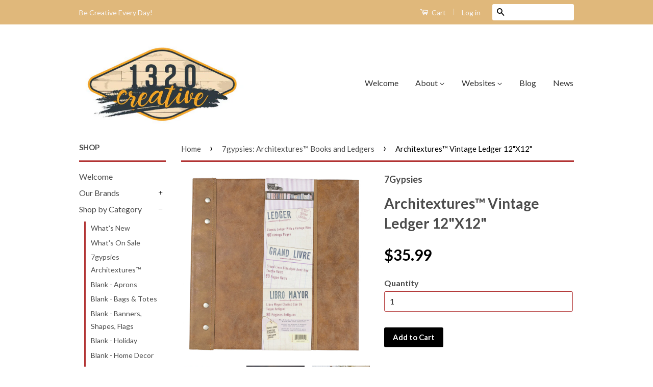

--- FILE ---
content_type: text/html; charset=utf-8
request_url: https://shop.canvascorpbrands.com/collections/7gypsies-architextures-books-and-ledgers/products/architextures-vintage-ledger
body_size: 26277
content:
<!doctype html>
<!--[if lt IE 7]><html class="no-js lt-ie9 lt-ie8 lt-ie7" lang="en"> <![endif]-->
<!--[if IE 7]><html class="no-js lt-ie9 lt-ie8" lang="en"> <![endif]-->
<!--[if IE 8]><html class="no-js lt-ie9" lang="en"> <![endif]-->
<!--[if IE 9 ]><html class="ie9 no-js"> <![endif]-->
<!--[if (gt IE 9)|!(IE)]><!--> <html class="no-js"> <!--<![endif]-->
<head>

  <!-- Basic page needs ================================================== -->
  <meta charset="utf-8">
  <meta http-equiv="X-UA-Compatible" content="IE=edge,chrome=1">

  

  <!-- Title and description ================================================== -->
  <title>
  Architextures™ Vintage Ledger 12&quot;X12&quot; &ndash; 1320LLC
  </title>

  
  <meta name="description" content="Architextures - 7gypsies Vintage Memory Book - assorted printed papers, ring binding, heavy weight paper, Looking for vintage ledgers, books, journals">
  

  <!-- Product meta ================================================== -->
  

  <meta property="og:type" content="product">
  <meta property="og:title" content="Architextures™ Vintage Ledger 12&quot;X12&quot;">
  
  <meta property="og:image" content="http://shop.canvascorpbrands.com/cdn/shop/products/7g25010_Architextures_12x12_Vintage_Ledger_grande.jpg?v=1571438758">
  <meta property="og:image:secure_url" content="https://shop.canvascorpbrands.com/cdn/shop/products/7g25010_Architextures_12x12_Vintage_Ledger_grande.jpg?v=1571438758">
  
  <meta property="og:image" content="http://shop.canvascorpbrands.com/cdn/shop/products/16x12_ledger_website_pic1_grande.jpg?v=1571438758">
  <meta property="og:image:secure_url" content="https://shop.canvascorpbrands.com/cdn/shop/products/16x12_ledger_website_pic1_grande.jpg?v=1571438758">
  
  <meta property="og:image" content="http://shop.canvascorpbrands.com/cdn/shop/products/IMG_2052_grande.JPG?v=1571438758">
  <meta property="og:image:secure_url" content="https://shop.canvascorpbrands.com/cdn/shop/products/IMG_2052_grande.JPG?v=1571438758">
  
  <meta property="og:price:amount" content="35.99">
  <meta property="og:price:currency" content="USD">


  <meta property="og:description" content="Architextures - 7gypsies Vintage Memory Book - assorted printed papers, ring binding, heavy weight paper, Looking for vintage ledgers, books, journals">

  <meta property="og:url" content="https://shop.canvascorpbrands.com/products/architextures-vintage-ledger">
  <meta property="og:site_name" content="1320LLC">

  

<meta name="twitter:card" content="summary">



  <meta name="twitter:title" content="Architextures™ Vintage Ledger 12&quot;X12&quot;">
  <meta name="twitter:description" content="Looking for vintage ledgers, books, journals and albums, 7gypsies has created the perfect collection of books inspired by old books, pages, ledger paper, with today&#39;s art and crafting needs in mind.  The books have an eclectic feel with different covers, bindings, papers and prints to create a found object feel that you can make your own. This faux leather ledger was inspired by leaders of the past and created in a 12x12 version to work well with 12x12 formatted craft papers and supplies.  This wonderful book is beautifully bound and filled with antique style lined ledger paper.  The inside covers feature wonderful vintage art.  The book opens flat for ease of adding layouts, photos, art, sketches, journal entries, poems, stories, memories and more.   12&quot; wide x 12&quot; tall 40 sheets or 80 pages  Faux leather binding  Elastic closure  Vintage">
  <meta name="twitter:image" content="https://shop.canvascorpbrands.com/cdn/shop/products/7g25010_Architextures_12x12_Vintage_Ledger_medium.jpg?v=1571438758">
  <meta name="twitter:image:width" content="240">
  <meta name="twitter:image:height" content="240">



  <!-- Helpers ================================================== -->
  <link rel="canonical" href="https://shop.canvascorpbrands.com/products/architextures-vintage-ledger">
  <meta name="viewport" content="width=device-width,initial-scale=1">
  <meta name="theme-color" content="#000000">

  

  <!-- CSS ================================================== -->
  <link href="//shop.canvascorpbrands.com/cdn/shop/t/22/assets/timber.scss.css?v=146524332958273477171745420636" rel="stylesheet" type="text/css" media="all" />
  <link href="//shop.canvascorpbrands.com/cdn/shop/t/22/assets/theme.scss.css?v=176582230861387782061745420636" rel="stylesheet" type="text/css" media="all" />

  
  
  
  <link href="//fonts.googleapis.com/css?family=Lato:400,700" rel="stylesheet" type="text/css" media="all" />


  



  <!-- Header hook for plugins ================================================== -->
  
  
  <script>window.performance && window.performance.mark && window.performance.mark('shopify.content_for_header.start');</script><meta id="shopify-digital-wallet" name="shopify-digital-wallet" content="/2496374/digital_wallets/dialog">
<meta name="shopify-checkout-api-token" content="66c61f588d91e1b0d4cf20d7d74eaa27">
<meta id="in-context-paypal-metadata" data-shop-id="2496374" data-venmo-supported="true" data-environment="production" data-locale="en_US" data-paypal-v4="true" data-currency="USD">
<link rel="alternate" type="application/json+oembed" href="https://shop.canvascorpbrands.com/products/architextures-vintage-ledger.oembed">
<script async="async" src="/checkouts/internal/preloads.js?locale=en-US"></script>
<link rel="preconnect" href="https://shop.app" crossorigin="anonymous">
<script async="async" src="https://shop.app/checkouts/internal/preloads.js?locale=en-US&shop_id=2496374" crossorigin="anonymous"></script>
<script id="shopify-features" type="application/json">{"accessToken":"66c61f588d91e1b0d4cf20d7d74eaa27","betas":["rich-media-storefront-analytics"],"domain":"shop.canvascorpbrands.com","predictiveSearch":true,"shopId":2496374,"locale":"en"}</script>
<script>var Shopify = Shopify || {};
Shopify.shop = "craftistas.myshopify.com";
Shopify.locale = "en";
Shopify.currency = {"active":"USD","rate":"1.0"};
Shopify.country = "US";
Shopify.theme = {"name":"Copy of Classic","id":39473989,"schema_name":null,"schema_version":null,"theme_store_id":null,"role":"main"};
Shopify.theme.handle = "null";
Shopify.theme.style = {"id":null,"handle":null};
Shopify.cdnHost = "shop.canvascorpbrands.com/cdn";
Shopify.routes = Shopify.routes || {};
Shopify.routes.root = "/";</script>
<script type="module">!function(o){(o.Shopify=o.Shopify||{}).modules=!0}(window);</script>
<script>!function(o){function n(){var o=[];function n(){o.push(Array.prototype.slice.apply(arguments))}return n.q=o,n}var t=o.Shopify=o.Shopify||{};t.loadFeatures=n(),t.autoloadFeatures=n()}(window);</script>
<script>
  window.ShopifyPay = window.ShopifyPay || {};
  window.ShopifyPay.apiHost = "shop.app\/pay";
  window.ShopifyPay.redirectState = null;
</script>
<script id="shop-js-analytics" type="application/json">{"pageType":"product"}</script>
<script defer="defer" async type="module" src="//shop.canvascorpbrands.com/cdn/shopifycloud/shop-js/modules/v2/client.init-shop-cart-sync_BN7fPSNr.en.esm.js"></script>
<script defer="defer" async type="module" src="//shop.canvascorpbrands.com/cdn/shopifycloud/shop-js/modules/v2/chunk.common_Cbph3Kss.esm.js"></script>
<script defer="defer" async type="module" src="//shop.canvascorpbrands.com/cdn/shopifycloud/shop-js/modules/v2/chunk.modal_DKumMAJ1.esm.js"></script>
<script type="module">
  await import("//shop.canvascorpbrands.com/cdn/shopifycloud/shop-js/modules/v2/client.init-shop-cart-sync_BN7fPSNr.en.esm.js");
await import("//shop.canvascorpbrands.com/cdn/shopifycloud/shop-js/modules/v2/chunk.common_Cbph3Kss.esm.js");
await import("//shop.canvascorpbrands.com/cdn/shopifycloud/shop-js/modules/v2/chunk.modal_DKumMAJ1.esm.js");

  window.Shopify.SignInWithShop?.initShopCartSync?.({"fedCMEnabled":true,"windoidEnabled":true});

</script>
<script>
  window.Shopify = window.Shopify || {};
  if (!window.Shopify.featureAssets) window.Shopify.featureAssets = {};
  window.Shopify.featureAssets['shop-js'] = {"shop-cart-sync":["modules/v2/client.shop-cart-sync_CJVUk8Jm.en.esm.js","modules/v2/chunk.common_Cbph3Kss.esm.js","modules/v2/chunk.modal_DKumMAJ1.esm.js"],"init-fed-cm":["modules/v2/client.init-fed-cm_7Fvt41F4.en.esm.js","modules/v2/chunk.common_Cbph3Kss.esm.js","modules/v2/chunk.modal_DKumMAJ1.esm.js"],"init-shop-email-lookup-coordinator":["modules/v2/client.init-shop-email-lookup-coordinator_Cc088_bR.en.esm.js","modules/v2/chunk.common_Cbph3Kss.esm.js","modules/v2/chunk.modal_DKumMAJ1.esm.js"],"init-windoid":["modules/v2/client.init-windoid_hPopwJRj.en.esm.js","modules/v2/chunk.common_Cbph3Kss.esm.js","modules/v2/chunk.modal_DKumMAJ1.esm.js"],"shop-button":["modules/v2/client.shop-button_B0jaPSNF.en.esm.js","modules/v2/chunk.common_Cbph3Kss.esm.js","modules/v2/chunk.modal_DKumMAJ1.esm.js"],"shop-cash-offers":["modules/v2/client.shop-cash-offers_DPIskqss.en.esm.js","modules/v2/chunk.common_Cbph3Kss.esm.js","modules/v2/chunk.modal_DKumMAJ1.esm.js"],"shop-toast-manager":["modules/v2/client.shop-toast-manager_CK7RT69O.en.esm.js","modules/v2/chunk.common_Cbph3Kss.esm.js","modules/v2/chunk.modal_DKumMAJ1.esm.js"],"init-shop-cart-sync":["modules/v2/client.init-shop-cart-sync_BN7fPSNr.en.esm.js","modules/v2/chunk.common_Cbph3Kss.esm.js","modules/v2/chunk.modal_DKumMAJ1.esm.js"],"init-customer-accounts-sign-up":["modules/v2/client.init-customer-accounts-sign-up_CfPf4CXf.en.esm.js","modules/v2/client.shop-login-button_DeIztwXF.en.esm.js","modules/v2/chunk.common_Cbph3Kss.esm.js","modules/v2/chunk.modal_DKumMAJ1.esm.js"],"pay-button":["modules/v2/client.pay-button_CgIwFSYN.en.esm.js","modules/v2/chunk.common_Cbph3Kss.esm.js","modules/v2/chunk.modal_DKumMAJ1.esm.js"],"init-customer-accounts":["modules/v2/client.init-customer-accounts_DQ3x16JI.en.esm.js","modules/v2/client.shop-login-button_DeIztwXF.en.esm.js","modules/v2/chunk.common_Cbph3Kss.esm.js","modules/v2/chunk.modal_DKumMAJ1.esm.js"],"avatar":["modules/v2/client.avatar_BTnouDA3.en.esm.js"],"init-shop-for-new-customer-accounts":["modules/v2/client.init-shop-for-new-customer-accounts_CsZy_esa.en.esm.js","modules/v2/client.shop-login-button_DeIztwXF.en.esm.js","modules/v2/chunk.common_Cbph3Kss.esm.js","modules/v2/chunk.modal_DKumMAJ1.esm.js"],"shop-follow-button":["modules/v2/client.shop-follow-button_BRMJjgGd.en.esm.js","modules/v2/chunk.common_Cbph3Kss.esm.js","modules/v2/chunk.modal_DKumMAJ1.esm.js"],"checkout-modal":["modules/v2/client.checkout-modal_B9Drz_yf.en.esm.js","modules/v2/chunk.common_Cbph3Kss.esm.js","modules/v2/chunk.modal_DKumMAJ1.esm.js"],"shop-login-button":["modules/v2/client.shop-login-button_DeIztwXF.en.esm.js","modules/v2/chunk.common_Cbph3Kss.esm.js","modules/v2/chunk.modal_DKumMAJ1.esm.js"],"lead-capture":["modules/v2/client.lead-capture_DXYzFM3R.en.esm.js","modules/v2/chunk.common_Cbph3Kss.esm.js","modules/v2/chunk.modal_DKumMAJ1.esm.js"],"shop-login":["modules/v2/client.shop-login_CA5pJqmO.en.esm.js","modules/v2/chunk.common_Cbph3Kss.esm.js","modules/v2/chunk.modal_DKumMAJ1.esm.js"],"payment-terms":["modules/v2/client.payment-terms_BxzfvcZJ.en.esm.js","modules/v2/chunk.common_Cbph3Kss.esm.js","modules/v2/chunk.modal_DKumMAJ1.esm.js"]};
</script>
<script id="__st">var __st={"a":2496374,"offset":-21600,"reqid":"d8f7011b-b034-47df-a129-fd0ae06a3868-1770073694","pageurl":"shop.canvascorpbrands.com\/collections\/7gypsies-architextures-books-and-ledgers\/products\/architextures-vintage-ledger","u":"a459a22c3724","p":"product","rtyp":"product","rid":7074221701};</script>
<script>window.ShopifyPaypalV4VisibilityTracking = true;</script>
<script id="captcha-bootstrap">!function(){'use strict';const t='contact',e='account',n='new_comment',o=[[t,t],['blogs',n],['comments',n],[t,'customer']],c=[[e,'customer_login'],[e,'guest_login'],[e,'recover_customer_password'],[e,'create_customer']],r=t=>t.map((([t,e])=>`form[action*='/${t}']:not([data-nocaptcha='true']) input[name='form_type'][value='${e}']`)).join(','),a=t=>()=>t?[...document.querySelectorAll(t)].map((t=>t.form)):[];function s(){const t=[...o],e=r(t);return a(e)}const i='password',u='form_key',d=['recaptcha-v3-token','g-recaptcha-response','h-captcha-response',i],f=()=>{try{return window.sessionStorage}catch{return}},m='__shopify_v',_=t=>t.elements[u];function p(t,e,n=!1){try{const o=window.sessionStorage,c=JSON.parse(o.getItem(e)),{data:r}=function(t){const{data:e,action:n}=t;return t[m]||n?{data:e,action:n}:{data:t,action:n}}(c);for(const[e,n]of Object.entries(r))t.elements[e]&&(t.elements[e].value=n);n&&o.removeItem(e)}catch(o){console.error('form repopulation failed',{error:o})}}const l='form_type',E='cptcha';function T(t){t.dataset[E]=!0}const w=window,h=w.document,L='Shopify',v='ce_forms',y='captcha';let A=!1;((t,e)=>{const n=(g='f06e6c50-85a8-45c8-87d0-21a2b65856fe',I='https://cdn.shopify.com/shopifycloud/storefront-forms-hcaptcha/ce_storefront_forms_captcha_hcaptcha.v1.5.2.iife.js',D={infoText:'Protected by hCaptcha',privacyText:'Privacy',termsText:'Terms'},(t,e,n)=>{const o=w[L][v],c=o.bindForm;if(c)return c(t,g,e,D).then(n);var r;o.q.push([[t,g,e,D],n]),r=I,A||(h.body.append(Object.assign(h.createElement('script'),{id:'captcha-provider',async:!0,src:r})),A=!0)});var g,I,D;w[L]=w[L]||{},w[L][v]=w[L][v]||{},w[L][v].q=[],w[L][y]=w[L][y]||{},w[L][y].protect=function(t,e){n(t,void 0,e),T(t)},Object.freeze(w[L][y]),function(t,e,n,w,h,L){const[v,y,A,g]=function(t,e,n){const i=e?o:[],u=t?c:[],d=[...i,...u],f=r(d),m=r(i),_=r(d.filter((([t,e])=>n.includes(e))));return[a(f),a(m),a(_),s()]}(w,h,L),I=t=>{const e=t.target;return e instanceof HTMLFormElement?e:e&&e.form},D=t=>v().includes(t);t.addEventListener('submit',(t=>{const e=I(t);if(!e)return;const n=D(e)&&!e.dataset.hcaptchaBound&&!e.dataset.recaptchaBound,o=_(e),c=g().includes(e)&&(!o||!o.value);(n||c)&&t.preventDefault(),c&&!n&&(function(t){try{if(!f())return;!function(t){const e=f();if(!e)return;const n=_(t);if(!n)return;const o=n.value;o&&e.removeItem(o)}(t);const e=Array.from(Array(32),(()=>Math.random().toString(36)[2])).join('');!function(t,e){_(t)||t.append(Object.assign(document.createElement('input'),{type:'hidden',name:u})),t.elements[u].value=e}(t,e),function(t,e){const n=f();if(!n)return;const o=[...t.querySelectorAll(`input[type='${i}']`)].map((({name:t})=>t)),c=[...d,...o],r={};for(const[a,s]of new FormData(t).entries())c.includes(a)||(r[a]=s);n.setItem(e,JSON.stringify({[m]:1,action:t.action,data:r}))}(t,e)}catch(e){console.error('failed to persist form',e)}}(e),e.submit())}));const S=(t,e)=>{t&&!t.dataset[E]&&(n(t,e.some((e=>e===t))),T(t))};for(const o of['focusin','change'])t.addEventListener(o,(t=>{const e=I(t);D(e)&&S(e,y())}));const B=e.get('form_key'),M=e.get(l),P=B&&M;t.addEventListener('DOMContentLoaded',(()=>{const t=y();if(P)for(const e of t)e.elements[l].value===M&&p(e,B);[...new Set([...A(),...v().filter((t=>'true'===t.dataset.shopifyCaptcha))])].forEach((e=>S(e,t)))}))}(h,new URLSearchParams(w.location.search),n,t,e,['guest_login'])})(!0,!0)}();</script>
<script integrity="sha256-4kQ18oKyAcykRKYeNunJcIwy7WH5gtpwJnB7kiuLZ1E=" data-source-attribution="shopify.loadfeatures" defer="defer" src="//shop.canvascorpbrands.com/cdn/shopifycloud/storefront/assets/storefront/load_feature-a0a9edcb.js" crossorigin="anonymous"></script>
<script crossorigin="anonymous" defer="defer" src="//shop.canvascorpbrands.com/cdn/shopifycloud/storefront/assets/shopify_pay/storefront-65b4c6d7.js?v=20250812"></script>
<script data-source-attribution="shopify.dynamic_checkout.dynamic.init">var Shopify=Shopify||{};Shopify.PaymentButton=Shopify.PaymentButton||{isStorefrontPortableWallets:!0,init:function(){window.Shopify.PaymentButton.init=function(){};var t=document.createElement("script");t.src="https://shop.canvascorpbrands.com/cdn/shopifycloud/portable-wallets/latest/portable-wallets.en.js",t.type="module",document.head.appendChild(t)}};
</script>
<script data-source-attribution="shopify.dynamic_checkout.buyer_consent">
  function portableWalletsHideBuyerConsent(e){var t=document.getElementById("shopify-buyer-consent"),n=document.getElementById("shopify-subscription-policy-button");t&&n&&(t.classList.add("hidden"),t.setAttribute("aria-hidden","true"),n.removeEventListener("click",e))}function portableWalletsShowBuyerConsent(e){var t=document.getElementById("shopify-buyer-consent"),n=document.getElementById("shopify-subscription-policy-button");t&&n&&(t.classList.remove("hidden"),t.removeAttribute("aria-hidden"),n.addEventListener("click",e))}window.Shopify?.PaymentButton&&(window.Shopify.PaymentButton.hideBuyerConsent=portableWalletsHideBuyerConsent,window.Shopify.PaymentButton.showBuyerConsent=portableWalletsShowBuyerConsent);
</script>
<script data-source-attribution="shopify.dynamic_checkout.cart.bootstrap">document.addEventListener("DOMContentLoaded",(function(){function t(){return document.querySelector("shopify-accelerated-checkout-cart, shopify-accelerated-checkout")}if(t())Shopify.PaymentButton.init();else{new MutationObserver((function(e,n){t()&&(Shopify.PaymentButton.init(),n.disconnect())})).observe(document.body,{childList:!0,subtree:!0})}}));
</script>
<link id="shopify-accelerated-checkout-styles" rel="stylesheet" media="screen" href="https://shop.canvascorpbrands.com/cdn/shopifycloud/portable-wallets/latest/accelerated-checkout-backwards-compat.css" crossorigin="anonymous">
<style id="shopify-accelerated-checkout-cart">
        #shopify-buyer-consent {
  margin-top: 1em;
  display: inline-block;
  width: 100%;
}

#shopify-buyer-consent.hidden {
  display: none;
}

#shopify-subscription-policy-button {
  background: none;
  border: none;
  padding: 0;
  text-decoration: underline;
  font-size: inherit;
  cursor: pointer;
}

#shopify-subscription-policy-button::before {
  box-shadow: none;
}

      </style>

<script>window.performance && window.performance.mark && window.performance.mark('shopify.content_for_header.end');</script>

  

<!--[if lt IE 9]>
<script src="//cdnjs.cloudflare.com/ajax/libs/html5shiv/3.7.2/html5shiv.min.js" type="text/javascript"></script>
<script src="//shop.canvascorpbrands.com/cdn/shop/t/22/assets/respond.min.js?v=52248677837542619231440600951" type="text/javascript"></script>
<link href="//shop.canvascorpbrands.com/cdn/shop/t/22/assets/respond-proxy.html" id="respond-proxy" rel="respond-proxy" />
<link href="//shop.canvascorpbrands.com/search?q=ce7a44144a853bb755a75d82d6b66338" id="respond-redirect" rel="respond-redirect" />
<script src="//shop.canvascorpbrands.com/search?q=ce7a44144a853bb755a75d82d6b66338" type="text/javascript"></script>
<![endif]-->



  <script src="//ajax.googleapis.com/ajax/libs/jquery/1.11.0/jquery.min.js" type="text/javascript"></script>
  <script src="//shop.canvascorpbrands.com/cdn/shop/t/22/assets/modernizr.min.js?v=26620055551102246001440600950" type="text/javascript"></script>

  
  

  <script type="text/javascript">minMaxifyCustomer = { id: null, tags: null };</script>
<script src="https://shopifyorderlimits.s3.amazonaws.com/limits/craftistas.myshopify.com?v=42k&r=20181030062044&shop=craftistas.myshopify.com"></script>

<meta class='easybot' content='[{&quot;status&quot;:1,&quot;userflow&quot;:1,&quot;message_text&quot;:&quot;&quot;,&quot;display_timeout&quot;:1,&quot;icon_image&quot;:&quot;https:\/\/scontent.xx.fbcdn.net\/v\/t1.0-1\/p50x50\/14657525_930336633763165_4199104764366820059_n.jpg?_nc_cat=105&amp;_nc_ht=scontent.xx&amp;oh=4da7074afc6017e7bcd830a25868f4db&amp;oe=5CB1350C&quot;,&quot;small_icon&quot;:1,&quot;chat_title&quot;:&quot;Message us&quot;,&quot;border_color&quot;:&quot;0084ff&quot;,&quot;reply_text&quot;:&quot;Write a reply...&quot;,&quot;position&quot;:&quot;bottom&quot;,&quot;social_page_id&quot;:&quot;124879214308915&quot;}]'><!-- BEGIN app block: shopify://apps/buddha-mega-menu-navigation/blocks/megamenu/dbb4ce56-bf86-4830-9b3d-16efbef51c6f -->
<script>
        var productImageAndPrice = [],
            collectionImages = [],
            articleImages = [],
            mmLivIcons = false,
            mmFlipClock = false,
            mmFixesUseJquery = false,
            mmNumMMI = 21,
            mmSchemaTranslation = {},
            mmMenuStrings =  [] ,
            mmShopLocale = "en",
            mmShopLocaleCollectionsRoute = "/collections",
            mmSchemaDesignJSON = [{"action":"menu-select","value":"none"},{"action":"design","setting":"vertical_font_size","value":"13px"},{"action":"design","setting":"vertical_link_hover_color","value":"#0da19a"},{"action":"design","setting":"vertical_link_color","value":"#4e4e4e"},{"action":"design","setting":"vertical_text_color","value":"#4e4e4e"},{"action":"design","setting":"text_color","value":"#222222"},{"action":"design","setting":"font_size","value":"13px"},{"action":"design","setting":"button_text_color","value":"#ffffff"},{"action":"design","setting":"button_text_hover_color","value":"#ffffff"},{"action":"design","setting":"background_color","value":"#ffffff"},{"action":"design","setting":"background_hover_color","value":"#f9f9f9"},{"action":"design","setting":"link_color","value":"#4e4e4e"},{"action":"design","setting":"button_background_color","value":"#0da19a"},{"action":"design","setting":"link_hover_color","value":"#0da19a"},{"action":"design","setting":"button_background_hover_color","value":"#0d8781"},{"action":"design","setting":"tree_sub_direction","value":"set_tree_auto"},{"action":"design","setting":"font_family","value":"Default"}],
            mmDomChangeSkipUl = "",
            buddhaMegaMenuShop = "craftistas.myshopify.com",
            mmWireframeCompression = "0",
            mmExtensionAssetUrl = "https://cdn.shopify.com/extensions/019abe06-4a3f-7763-88da-170e1b54169b/mega-menu-151/assets/";var bestSellersHTML = '';var newestProductsHTML = '';/* get link lists api */
        var linkLists={"main-menu" : {"title":"Main Menu", "items":["/pages/welcome-to-our-shop","/pages/about-us","/pages/canvas-corp-brands","http://blog.canvascorpbrands.com","/blogs/news",]},"footer" : {"title":"Quick Links", "items":["/search","/pages/about-us","/pages/faq","http://canvascorp.com/v2/","http://www.mytatteredangels.com","http://www.sevengypsies.com","http://canvascorpbrands.com","/pages/custom-printing-and-screen-printing",]},"canvas-home-basics" : {"title":"Canvas Corp (Canvas Home Basics)", "items":["/collections/bags-totes","/collections/clothespins","/collections/fabric","/collections/shapes","/collections/flowers","/collections/homespacing","/collections/paper-1","/collections/paper-bags","/collections/pillows-home-decor","/collections/ropes-cords","/collections/specialty-paper","/collections/stationery/cards+postcards+post-cards+note-card+ATC","/collections/stretched-canvas",]},"7gypsies" : {"title":"7Gypsies", "items":["/collections/7gypsies-paper",]},"tattered-angels" : {"title":"Tattered Angels", "items":["/collections/baseboard","/collections/calendar-kits","/collections/chalkboard","/collections/color-wash","/collections/decor-diy-paint-1","/collections/glimmer-mist","/collections/glimmer-glam","/collections/glimmer-glaze","/collections/high-impact","/collections/pure-mistable-paper","/collections/tattered-angel-mists","/collections/pure-mistable-paper","/collections/naturally-aged","/collections/simply-sheer","/collections/stained-glass","/collections/tattered-tangles-1",]},"shop-by-category" : {"title":"Shop by Category", "items":["/collections/newest-products","/collections/outlet","/collections/architextures","/collections/aprons-1","/collections/bags-totes","/collections/shapes","/collections/christmas-blanks","/collections/pillows-home-decor","/collections/stationery","/collections/clothespins","/collections/ropes-cords","/collections/fabric","/collections/flowers","/collections/gifts-items","/collections/7gypsies-architextures-books-and-ledgers","/collections/calendar-kits","/collections/color-wash","/collections/glimmer-glam","/collections/high-impact","/collections/tattered-angel-mists","/collections/naturally-aged","/collections/7gypsies-paper","/collections/paper-1","/collections/canvas-corp-paper-collections","/collections/specialty-paper","/collections/tattered-angels-papers","/collections/scrap-paper-and-fabric-packs","/collections/stretched-canvas","/collections/7gypsies-ephemera-tags-tickets",]},"shop-by-theme" : {"title":"Shop by Collection - DONt USE", "items":["/collections/snips-n-snails","/collections/beans-and-bags","/collections/boots-n-saddle","/collections/classic-nautical","/collections/wedding-anniversary","/collections/farmhouse-kitchen","/collections/christmas","/collections/gypsy-moments","/collections/halloween","/collections/holiday-baking","/collections/homespacing","/collections/jolly-christmas","/collections/mixology","/collections/natural-nautical","/collections/watering-can","/collections/valentines-day","/collections/vino-and-ale",]},"our-product-brands-no-not-use" : {"title":"Our Product Brands NO NOT USE", "items":["http://www.canvascorpbrands.com","http://canvascorp.com/","http://mytatteredangels.com/","http://www.sevengypsies.com/",]},"about" : {"title":"About", "items":["/pages/faq",]},"our-brands" : {"title":"Our Brands", "items":["/pages/7gypsies-collections","/pages/canvas-home-basics","/collections/canvas-corp-brands-kits","/pages/tattered-angels",]},"shop-by-collection" : {"title":"Shop By Collection", "items":["/collections/4th-july-patriotic","/collections/snips-n-snails","/collections/back-to-school","https://shop.canvascorpbrands.com/collections/be-creative-every-collection","/collections/beans-and-bags","/collections/wedding-anniversary","/collections/dragonfly-delight-by-calico-collage","/collections/christmas","/collections/farmhouse-kitchen","/collections/watering-can","/collections/canvas-corp-collection-garden-to-table-1","/collections/halloween","/collections/heirloom-collection","/collections/holiday-baking","/collections/miscellanies-holiday-collection","/collections/jolly-christmas","/collections/mixology","/collections/classic-nautical","/collections/natural-nautical","/collections/ship-to-shore-collection","/collections/spring-showers","/collections/st-patricks-day","/collections/valentines-day","/collections/vino-and-ale","/collections/boots-n-saddle","/collections/american-vintage-1","/collections/architextures","/collections/7gypsies-architextures-papers","/collections/gypsy-moments","/collections/gypsy-seamstress","/collections/7gypsies-architextures-books-and-ledgers","/collections/ordre-du-jour-order-of-the-day","/collections/7gypsies-trays-crates-and-vintage-finds","/collections/wanderlust","/collections/baseboard","/collections/glimmer-mist-starter-kits","/collections/chalkboard","/collections/color-wash","/collections/furniture-paint","/collections/glimmer-glam","/collections/glimmer-glaze","/collections/glimmer-mist","/collections/tattered-angels-halloween-and-fall","/collections/high-impact","/collections/pure-mistable-paper","/collections/mixed-media-origins","/collections/naturally-aged","/collections/tattered-tangles-1","/collections/toys-and-collectibles",]},"collection" : {"title":"Shop", "items":["/pages/welcome-to-our-shop","/collections","/collections","/collections","/collections/bulk","/pages/custom-printing-and-screen-printing","/collections/screen-print-and-maker-blanks","/collections/outlet","/collections/cha-2016","/products/inflatable-bull-ride-on-pool-toy",]},"papercraft-u" : {"title":"PaperCraft:U", "items":["/collections/rustic-christmas-cards-teacher-lynne-forsythe",]},"whats-new-and-happening" : {"title":"What&#39;s News and Happening", "items":["/blogs/news",]},"websites" : {"title":"Websites", "items":["http://canvascorp.com/v2/","http://canvascorpbrands.com","https://www.sevengypsies.com","http://www.mytatteredangels.com",]},"toys-gifts-collectibles" : {"title":"Toys, Gifts &amp; Collectibles", "items":["/",]},"customer-account-main-menu" : {"title":"Customer account main menu", "items":["/","https://shopify.com/2496374/account/orders?locale=en&amp;region_country=US",]},};/*ENDPARSE*/

        

        /* set product prices *//* get the collection images *//* get the article images *//* customer fixes */
        
        

        var mmWireframe = {"html" : "<li class=\"buddha-menu-item\"  ><a data-href=\"/pages/welcome-to-our-shop\" href=\"/pages/welcome-to-our-shop\" aria-label=\"Welcome\" data-no-instant=\"\" onclick=\"mmGoToPage(this, event); return false;\"  ><span class=\"mm-title\">Welcome</span></a></li><li class=\"buddha-menu-item\"  ><a data-href=\"/collections/cha-2016\" href=\"/collections/cha-2016\" aria-label=\"What's  New\" data-no-instant=\"\" onclick=\"mmGoToPage(this, event); return false;\"  ><span class=\"mm-title\">What's  New</span></a></li><li class=\"buddha-menu-item\"  ><a data-href=\"no-link\" href=\"javascript:void(0);\" aria-label=\"Our Brands\" data-no-instant=\"\" onclick=\"return toggleSubmenu(this);\"  ><span class=\"mm-title\">Our Brands</span><i class=\"mm-arrow mm-angle-down\" aria-hidden=\"true\"></i><span class=\"toggle-menu-btn\" style=\"display:none;\" title=\"Toggle menu\" onclick=\"return toggleSubmenu(this)\"><span class=\"mm-arrow-icon\"><span class=\"bar-one\"></span><span class=\"bar-two\"></span></span></span></a><ul class=\"mm-submenu tree  small \"><li data-href=\"/pages/7gypsies-collections\" href=\"/pages/7gypsies-collections\" aria-label=\"7gypsies\" data-no-instant=\"\" onclick=\"mmGoToPage(this, event); return false;\"  ><a data-href=\"/pages/7gypsies-collections\" href=\"/pages/7gypsies-collections\" aria-label=\"7gypsies\" data-no-instant=\"\" onclick=\"mmGoToPage(this, event); return false;\"  ><span class=\"mm-title\">7gypsies</span><i class=\"mm-arrow mm-angle-down\" aria-hidden=\"true\"></i><span class=\"toggle-menu-btn\" style=\"display:none;\" title=\"Toggle menu\" onclick=\"return toggleSubmenu(this)\"><span class=\"mm-arrow-icon\"><span class=\"bar-one\"></span><span class=\"bar-two\"></span></span></span></a><ul class=\"mm-submenu tree  small \"><li data-href=\"no-link\" href=\"javascript:void(0);\" aria-label=\"7gypsies Vinage Items\" data-no-instant=\"\" onclick=\"return toggleSubmenu(this);\"  ><a data-href=\"no-link\" href=\"javascript:void(0);\" aria-label=\"7gypsies Vinage Items\" data-no-instant=\"\" onclick=\"return toggleSubmenu(this);\"  ><span class=\"mm-title\">7gypsies Vinage Items</span><i class=\"mm-arrow mm-angle-down\" aria-hidden=\"true\"></i><span class=\"toggle-menu-btn\" style=\"display:none;\" title=\"Toggle menu\" onclick=\"return toggleSubmenu(this)\"><span class=\"mm-arrow-icon\"><span class=\"bar-one\"></span><span class=\"bar-two\"></span></span></span></a><ul class=\"mm-submenu tree  small mm-last-level\"><li data-href=\"/collections/7gypsies-trays-crates-and-vintage-finds\" href=\"/collections/7gypsies-trays-crates-and-vintage-finds\" aria-label=\"Crates and Wood\" data-no-instant=\"\" onclick=\"mmGoToPage(this, event); return false;\"  ><a data-href=\"/collections/7gypsies-trays-crates-and-vintage-finds\" href=\"/collections/7gypsies-trays-crates-and-vintage-finds\" aria-label=\"Crates and Wood\" data-no-instant=\"\" onclick=\"mmGoToPage(this, event); return false;\"  ><span class=\"mm-title\">Crates and Wood</span></a></li><li data-href=\"/collections/7gypsies-charms-metals-and-embellishments\" href=\"/collections/7gypsies-charms-metals-and-embellishments\" aria-label=\"Metals\" data-no-instant=\"\" onclick=\"mmGoToPage(this, event); return false;\"  ><a data-href=\"/collections/7gypsies-charms-metals-and-embellishments\" href=\"/collections/7gypsies-charms-metals-and-embellishments\" aria-label=\"Metals\" data-no-instant=\"\" onclick=\"mmGoToPage(this, event); return false;\"  ><span class=\"mm-title\">Metals</span></a></li><li data-href=\"/collections/7gypsies-stamps\" href=\"/collections/7gypsies-stamps\" aria-label=\"Stamps\" data-no-instant=\"\" onclick=\"mmGoToPage(this, event); return false;\"  ><a data-href=\"/collections/7gypsies-stamps\" href=\"/collections/7gypsies-stamps\" aria-label=\"Stamps\" data-no-instant=\"\" onclick=\"mmGoToPage(this, event); return false;\"  ><span class=\"mm-title\">Stamps</span></a></li><li data-href=\"no-link\" href=\"javascript:void(0);\" aria-label=\"Tissue\" data-no-instant=\"\" onclick=\"mmGoToPage(this, event); return false;\"  ><a data-href=\"no-link\" href=\"javascript:void(0);\" aria-label=\"Tissue\" data-no-instant=\"\" onclick=\"mmGoToPage(this, event); return false;\"  ><span class=\"mm-title\">Tissue</span></a></li></ul></li><li data-href=\"/collections/american-vintage-1\" href=\"/collections/american-vintage-1\" aria-label=\"American Vintage\" data-no-instant=\"\" onclick=\"mmGoToPage(this, event); return false;\"  ><a data-href=\"/collections/american-vintage-1\" href=\"/collections/american-vintage-1\" aria-label=\"American Vintage\" data-no-instant=\"\" onclick=\"mmGoToPage(this, event); return false;\"  ><span class=\"mm-title\">American Vintage</span></a></li><li data-href=\"/collections/architextures\" href=\"/collections/architextures\" aria-label=\"Architextures\" data-no-instant=\"\" onclick=\"mmGoToPage(this, event); return false;\"  ><a data-href=\"/collections/architextures\" href=\"/collections/architextures\" aria-label=\"Architextures\" data-no-instant=\"\" onclick=\"mmGoToPage(this, event); return false;\"  ><span class=\"mm-title\">Architextures</span><i class=\"mm-arrow mm-angle-down\" aria-hidden=\"true\"></i><span class=\"toggle-menu-btn\" style=\"display:none;\" title=\"Toggle menu\" onclick=\"return toggleSubmenu(this)\"><span class=\"mm-arrow-icon\"><span class=\"bar-one\"></span><span class=\"bar-two\"></span></span></span></a><ul class=\"mm-submenu tree  small mm-last-level\"><li data-href=\"/collections/7gypsies-architextures-artboards-1\" href=\"/collections/7gypsies-architextures-artboards-1\" aria-label=\"Art Boards\" data-no-instant=\"\" onclick=\"mmGoToPage(this, event); return false;\"  ><a data-href=\"/collections/7gypsies-architextures-artboards-1\" href=\"/collections/7gypsies-architextures-artboards-1\" aria-label=\"Art Boards\" data-no-instant=\"\" onclick=\"mmGoToPage(this, event); return false;\"  ><span class=\"mm-title\">Art Boards</span></a></li><li data-href=\"/collections/7gypsies-architextures-bases\" href=\"/collections/7gypsies-architextures-bases\" aria-label=\"Bases (Short and Tall)\" data-no-instant=\"\" onclick=\"mmGoToPage(this, event); return false;\"  ><a data-href=\"/collections/7gypsies-architextures-bases\" href=\"/collections/7gypsies-architextures-bases\" aria-label=\"Bases (Short and Tall)\" data-no-instant=\"\" onclick=\"mmGoToPage(this, event); return false;\"  ><span class=\"mm-title\">Bases (Short and Tall)</span></a></li><li data-href=\"/collections/7gypsies-architextures-books-and-ledgers\" href=\"/collections/7gypsies-architextures-books-and-ledgers\" aria-label=\"Books and Ledgers\" data-no-instant=\"\" onclick=\"mmGoToPage(this, event); return false;\"  ><a data-href=\"/collections/7gypsies-architextures-books-and-ledgers\" href=\"/collections/7gypsies-architextures-books-and-ledgers\" aria-label=\"Books and Ledgers\" data-no-instant=\"\" onclick=\"mmGoToPage(this, event); return false;\"  ><span class=\"mm-title\">Books and Ledgers</span></a></li><li data-href=\"/collections/architextures-junque\" href=\"/collections/architextures-junque\" aria-label=\"Junque Packs\" data-no-instant=\"\" onclick=\"mmGoToPage(this, event); return false;\"  ><a data-href=\"/collections/architextures-junque\" href=\"/collections/architextures-junque\" aria-label=\"Junque Packs\" data-no-instant=\"\" onclick=\"mmGoToPage(this, event); return false;\"  ><span class=\"mm-title\">Junque Packs</span></a></li><li data-href=\"/collections/7gypsies-architextures-papers\" href=\"/collections/7gypsies-architextures-papers\" aria-label=\"Papers and Paper Packs\" data-no-instant=\"\" onclick=\"mmGoToPage(this, event); return false;\"  ><a data-href=\"/collections/7gypsies-architextures-papers\" href=\"/collections/7gypsies-architextures-papers\" aria-label=\"Papers and Paper Packs\" data-no-instant=\"\" onclick=\"mmGoToPage(this, event); return false;\"  ><span class=\"mm-title\">Papers and Paper Packs</span></a></li><li data-href=\"/collections/7gypsies-architextures-parchment-rub-ons\" href=\"/collections/7gypsies-architextures-parchment-rub-ons\" aria-label=\"Parchment Rub-Ons\" data-no-instant=\"\" onclick=\"mmGoToPage(this, event); return false;\"  ><a data-href=\"/collections/7gypsies-architextures-parchment-rub-ons\" href=\"/collections/7gypsies-architextures-parchment-rub-ons\" aria-label=\"Parchment Rub-Ons\" data-no-instant=\"\" onclick=\"mmGoToPage(this, event); return false;\"  ><span class=\"mm-title\">Parchment Rub-Ons</span></a></li><li data-href=\"/collections/7gypsies-architextures-tin-tiles\" href=\"/collections/7gypsies-architextures-tin-tiles\" aria-label=\"Tin Tiles\" data-no-instant=\"\" onclick=\"mmGoToPage(this, event); return false;\"  ><a data-href=\"/collections/7gypsies-architextures-tin-tiles\" href=\"/collections/7gypsies-architextures-tin-tiles\" aria-label=\"Tin Tiles\" data-no-instant=\"\" onclick=\"mmGoToPage(this, event); return false;\"  ><span class=\"mm-title\">Tin Tiles</span></a></li><li data-href=\"/collections/7gypsies-trinkets-treasures-and-findings\" href=\"/collections/7gypsies-trinkets-treasures-and-findings\" aria-label=\"Trinkets Treasures Findings\" data-no-instant=\"\" onclick=\"mmGoToPage(this, event); return false;\"  ><a data-href=\"/collections/7gypsies-trinkets-treasures-and-findings\" href=\"/collections/7gypsies-trinkets-treasures-and-findings\" aria-label=\"Trinkets Treasures Findings\" data-no-instant=\"\" onclick=\"mmGoToPage(this, event); return false;\"  ><span class=\"mm-title\">Trinkets Treasures Findings</span></a></li><li data-href=\"/collections/7gypsies-architextures-stash-paques\" href=\"/collections/7gypsies-architextures-stash-paques\" aria-label=\"Salvage Finds and Ephemera\" data-no-instant=\"\" onclick=\"mmGoToPage(this, event); return false;\"  ><a data-href=\"/collections/7gypsies-architextures-stash-paques\" href=\"/collections/7gypsies-architextures-stash-paques\" aria-label=\"Salvage Finds and Ephemera\" data-no-instant=\"\" onclick=\"mmGoToPage(this, event); return false;\"  ><span class=\"mm-title\">Salvage Finds and Ephemera</span></a></li></ul></li><li data-href=\"/collections/gypsy-moments\" href=\"/collections/gypsy-moments\" aria-label=\"Gypsy Moments\" data-no-instant=\"\" onclick=\"mmGoToPage(this, event); return false;\"  ><a data-href=\"/collections/gypsy-moments\" href=\"/collections/gypsy-moments\" aria-label=\"Gypsy Moments\" data-no-instant=\"\" onclick=\"mmGoToPage(this, event); return false;\"  ><span class=\"mm-title\">Gypsy Moments</span></a></li><li data-href=\"/collections/gypsy-seamstress\" href=\"/collections/gypsy-seamstress\" aria-label=\"Gypsy Seamstress\" data-no-instant=\"\" onclick=\"mmGoToPage(this, event); return false;\"  ><a data-href=\"/collections/gypsy-seamstress\" href=\"/collections/gypsy-seamstress\" aria-label=\"Gypsy Seamstress\" data-no-instant=\"\" onclick=\"mmGoToPage(this, event); return false;\"  ><span class=\"mm-title\">Gypsy Seamstress</span></a></li><li data-href=\"/collections/ordre-du-jour-order-of-the-day\" href=\"/collections/ordre-du-jour-order-of-the-day\" aria-label=\"Ordre du jour (Order of the Day)\" data-no-instant=\"\" onclick=\"mmGoToPage(this, event); return false;\"  ><a data-href=\"/collections/ordre-du-jour-order-of-the-day\" href=\"/collections/ordre-du-jour-order-of-the-day\" aria-label=\"Ordre du jour (Order of the Day)\" data-no-instant=\"\" onclick=\"mmGoToPage(this, event); return false;\"  ><span class=\"mm-title\">Ordre du jour (Order of the Day)</span></a></li><li data-href=\"/collections/7gypsies-mixed-media-pads\" href=\"/collections/7gypsies-mixed-media-pads\" aria-label=\"Mixed Media Pads\" data-no-instant=\"\" onclick=\"mmGoToPage(this, event); return false;\"  ><a data-href=\"/collections/7gypsies-mixed-media-pads\" href=\"/collections/7gypsies-mixed-media-pads\" aria-label=\"Mixed Media Pads\" data-no-instant=\"\" onclick=\"mmGoToPage(this, event); return false;\"  ><span class=\"mm-title\">Mixed Media Pads</span></a></li><li data-href=\"/collections/7gypsies-paper\" href=\"/collections/7gypsies-paper\" aria-label=\"Paper and Paper Pads\" data-no-instant=\"\" onclick=\"mmGoToPage(this, event); return false;\"  ><a data-href=\"/collections/7gypsies-paper\" href=\"/collections/7gypsies-paper\" aria-label=\"Paper and Paper Pads\" data-no-instant=\"\" onclick=\"mmGoToPage(this, event); return false;\"  ><span class=\"mm-title\">Paper and Paper Pads</span></a></li><li data-href=\"/collections/wanderlust\" href=\"/collections/wanderlust\" aria-label=\"Wanderlust\" data-no-instant=\"\" onclick=\"mmGoToPage(this, event); return false;\"  ><a data-href=\"/collections/wanderlust\" href=\"/collections/wanderlust\" aria-label=\"Wanderlust\" data-no-instant=\"\" onclick=\"mmGoToPage(this, event); return false;\"  ><span class=\"mm-title\">Wanderlust</span></a></li><li data-href=\"/collections/wicked-gypsy\" href=\"/collections/wicked-gypsy\" aria-label=\"Wicked Gypsy\" data-no-instant=\"\" onclick=\"mmGoToPage(this, event); return false;\"  ><a data-href=\"/collections/wicked-gypsy\" href=\"/collections/wicked-gypsy\" aria-label=\"Wicked Gypsy\" data-no-instant=\"\" onclick=\"mmGoToPage(this, event); return false;\"  ><span class=\"mm-title\">Wicked Gypsy</span></a></li><li data-href=\"/collections/7gypsies-banners-totes-and-aprons\" href=\"/collections/7gypsies-banners-totes-and-aprons\" aria-label=\"Vintage Banners, Totes, Aprons\" data-no-instant=\"\" onclick=\"mmGoToPage(this, event); return false;\"  ><a data-href=\"/collections/7gypsies-banners-totes-and-aprons\" href=\"/collections/7gypsies-banners-totes-and-aprons\" aria-label=\"Vintage Banners, Totes, Aprons\" data-no-instant=\"\" onclick=\"mmGoToPage(this, event); return false;\"  ><span class=\"mm-title\">Vintage Banners, Totes, Aprons</span></a></li></ul></li><li data-href=\"no-link\" href=\"javascript:void(0);\" aria-label=\"Aga Baraniak\" data-no-instant=\"\" onclick=\"mmGoToPage(this, event); return false;\"  ><a data-href=\"no-link\" href=\"javascript:void(0);\" aria-label=\"Aga Baraniak\" data-no-instant=\"\" onclick=\"mmGoToPage(this, event); return false;\"  ><span class=\"mm-title\">Aga Baraniak</span></a></li><li data-href=\"/collections/brutus-monroe\" href=\"/collections/brutus-monroe\" aria-label=\"Brutus|Monroe\" data-no-instant=\"\" onclick=\"mmGoToPage(this, event); return false;\"  ><a data-href=\"/collections/brutus-monroe\" href=\"/collections/brutus-monroe\" aria-label=\"Brutus|Monroe\" data-no-instant=\"\" onclick=\"mmGoToPage(this, event); return false;\"  ><span class=\"mm-title\">Brutus|Monroe</span></a></li><li data-href=\"/pages/canvas-home-basics\" href=\"/pages/canvas-home-basics\" aria-label=\"Canvas Corp\" data-no-instant=\"\" onclick=\"mmGoToPage(this, event); return false;\"  ><a data-href=\"/pages/canvas-home-basics\" href=\"/pages/canvas-home-basics\" aria-label=\"Canvas Corp\" data-no-instant=\"\" onclick=\"mmGoToPage(this, event); return false;\"  ><span class=\"mm-title\">Canvas Corp</span><i class=\"mm-arrow mm-angle-down\" aria-hidden=\"true\"></i><span class=\"toggle-menu-btn\" style=\"display:none;\" title=\"Toggle menu\" onclick=\"return toggleSubmenu(this)\"><span class=\"mm-arrow-icon\"><span class=\"bar-one\"></span><span class=\"bar-two\"></span></span></span></a><ul class=\"mm-submenu tree  small \"><li data-href=\"/collections/paper-1\" href=\"/collections/paper-1\" aria-label=\"12x12 Printed Paper\" data-no-instant=\"\" onclick=\"mmGoToPage(this, event); return false;\"  ><a data-href=\"/collections/paper-1\" href=\"/collections/paper-1\" aria-label=\"12x12 Printed Paper\" data-no-instant=\"\" onclick=\"mmGoToPage(this, event); return false;\"  ><span class=\"mm-title\">12x12 Printed Paper</span></a></li><li data-href=\"/collections/canvas-and-burlap-blanks\" href=\"/collections/canvas-and-burlap-blanks\" aria-label=\"Canvas and Burlap Blanks\" data-no-instant=\"\" onclick=\"mmGoToPage(this, event); return false;\"  ><a data-href=\"/collections/canvas-and-burlap-blanks\" href=\"/collections/canvas-and-burlap-blanks\" aria-label=\"Canvas and Burlap Blanks\" data-no-instant=\"\" onclick=\"mmGoToPage(this, event); return false;\"  ><span class=\"mm-title\">Canvas and Burlap Blanks</span></a></li><li data-href=\"/collections/clothespins\" href=\"/collections/clothespins\" aria-label=\"Clothespins\" data-no-instant=\"\" onclick=\"mmGoToPage(this, event); return false;\"  ><a data-href=\"/collections/clothespins\" href=\"/collections/clothespins\" aria-label=\"Clothespins\" data-no-instant=\"\" onclick=\"mmGoToPage(this, event); return false;\"  ><span class=\"mm-title\">Clothespins</span></a></li><li data-href=\"/collections/ropes-cords\" href=\"/collections/ropes-cords\" aria-label=\"Cords and Ropes\" data-no-instant=\"\" onclick=\"mmGoToPage(this, event); return false;\"  ><a data-href=\"/collections/ropes-cords\" href=\"/collections/ropes-cords\" aria-label=\"Cords and Ropes\" data-no-instant=\"\" onclick=\"mmGoToPage(this, event); return false;\"  ><span class=\"mm-title\">Cords and Ropes</span></a></li><li data-href=\"/products/12x12-canvas-printed-burlap-fabric\" href=\"/products/12x12-canvas-printed-burlap-fabric\" aria-label=\"Printed Burlap\" data-no-instant=\"\" onclick=\"mmGoToPage(this, event); return false;\"  ><a data-href=\"/products/12x12-canvas-printed-burlap-fabric\" href=\"/products/12x12-canvas-printed-burlap-fabric\" aria-label=\"Printed Burlap\" data-no-instant=\"\" onclick=\"mmGoToPage(this, event); return false;\"  ><span class=\"mm-title\">Printed Burlap</span></a></li><li data-href=\"no-link\" href=\"javascript:void(0);\" aria-label=\"Canvas Corp Collections\" data-no-instant=\"\" onclick=\"return toggleSubmenu(this);\"  ><a data-href=\"no-link\" href=\"javascript:void(0);\" aria-label=\"Canvas Corp Collections\" data-no-instant=\"\" onclick=\"return toggleSubmenu(this);\"  ><span class=\"mm-title\">Canvas Corp Collections</span><i class=\"mm-arrow mm-angle-down\" aria-hidden=\"true\"></i><span class=\"toggle-menu-btn\" style=\"display:none;\" title=\"Toggle menu\" onclick=\"return toggleSubmenu(this)\"><span class=\"mm-arrow-icon\"><span class=\"bar-one\"></span><span class=\"bar-two\"></span></span></span></a><ul class=\"mm-submenu tree  small mm-last-level\"><li data-href=\"/collections/beans-and-bags\" href=\"/collections/beans-and-bags\" aria-label=\"Beans and Bags (Tea and Coffee)\" data-no-instant=\"\" onclick=\"mmGoToPage(this, event); return false;\"  ><a data-href=\"/collections/beans-and-bags\" href=\"/collections/beans-and-bags\" aria-label=\"Beans and Bags (Tea and Coffee)\" data-no-instant=\"\" onclick=\"mmGoToPage(this, event); return false;\"  ><span class=\"mm-title\">Beans and Bags (Tea and Coffee)</span></a></li><li data-href=\"/collections/boots-n-saddle\" href=\"/collections/boots-n-saddle\" aria-label=\"Boots 'n Saddle\" data-no-instant=\"\" onclick=\"mmGoToPage(this, event); return false;\"  ><a data-href=\"/collections/boots-n-saddle\" href=\"/collections/boots-n-saddle\" aria-label=\"Boots 'n Saddle\" data-no-instant=\"\" onclick=\"mmGoToPage(this, event); return false;\"  ><span class=\"mm-title\">Boots 'n Saddle</span></a></li><li data-href=\"/collections/christmas\" href=\"/collections/christmas\" aria-label=\"Farmhouse Christmas\" data-no-instant=\"\" onclick=\"mmGoToPage(this, event); return false;\"  ><a data-href=\"/collections/christmas\" href=\"/collections/christmas\" aria-label=\"Farmhouse Christmas\" data-no-instant=\"\" onclick=\"mmGoToPage(this, event); return false;\"  ><span class=\"mm-title\">Farmhouse Christmas</span></a></li><li data-href=\"/collections/farmhouse-kitchen\" href=\"/collections/farmhouse-kitchen\" aria-label=\"Farmhouse Kitchen\" data-no-instant=\"\" onclick=\"mmGoToPage(this, event); return false;\"  ><a data-href=\"/collections/farmhouse-kitchen\" href=\"/collections/farmhouse-kitchen\" aria-label=\"Farmhouse Kitchen\" data-no-instant=\"\" onclick=\"mmGoToPage(this, event); return false;\"  ><span class=\"mm-title\">Farmhouse Kitchen</span></a></li><li data-href=\"/collections/canvas-corp-collection-garden-to-table-1\" href=\"/collections/canvas-corp-collection-garden-to-table-1\" aria-label=\"Garden To Table\" data-no-instant=\"\" onclick=\"mmGoToPage(this, event); return false;\"  ><a data-href=\"/collections/canvas-corp-collection-garden-to-table-1\" href=\"/collections/canvas-corp-collection-garden-to-table-1\" aria-label=\"Garden To Table\" data-no-instant=\"\" onclick=\"mmGoToPage(this, event); return false;\"  ><span class=\"mm-title\">Garden To Table</span></a></li><li data-href=\"/collections/halloween\" href=\"/collections/halloween\" aria-label=\"Halloween\" data-no-instant=\"\" onclick=\"mmGoToPage(this, event); return false;\"  ><a data-href=\"/collections/halloween\" href=\"/collections/halloween\" aria-label=\"Halloween\" data-no-instant=\"\" onclick=\"mmGoToPage(this, event); return false;\"  ><span class=\"mm-title\">Halloween</span></a></li><li data-href=\"/collections/heirloom-collection\" href=\"/collections/heirloom-collection\" aria-label=\"Heirloom (Family Tree)\" data-no-instant=\"\" onclick=\"mmGoToPage(this, event); return false;\"  ><a data-href=\"/collections/heirloom-collection\" href=\"/collections/heirloom-collection\" aria-label=\"Heirloom (Family Tree)\" data-no-instant=\"\" onclick=\"mmGoToPage(this, event); return false;\"  ><span class=\"mm-title\">Heirloom (Family Tree)</span></a></li><li data-href=\"/collections/holiday-baking\" href=\"/collections/holiday-baking\" aria-label=\"Holiday Baking\" data-no-instant=\"\" onclick=\"mmGoToPage(this, event); return false;\"  ><a data-href=\"/collections/holiday-baking\" href=\"/collections/holiday-baking\" aria-label=\"Holiday Baking\" data-no-instant=\"\" onclick=\"mmGoToPage(this, event); return false;\"  ><span class=\"mm-title\">Holiday Baking</span></a></li><li data-href=\"/collections/miscellanies-holiday-collection\" href=\"/collections/miscellanies-holiday-collection\" aria-label=\"Holiday Trendy\" data-no-instant=\"\" onclick=\"mmGoToPage(this, event); return false;\"  ><a data-href=\"/collections/miscellanies-holiday-collection\" href=\"/collections/miscellanies-holiday-collection\" aria-label=\"Holiday Trendy\" data-no-instant=\"\" onclick=\"mmGoToPage(this, event); return false;\"  ><span class=\"mm-title\">Holiday Trendy</span></a></li><li data-href=\"/collections/jolly-christmas\" href=\"/collections/jolly-christmas\" aria-label=\"Jolly Christmas\" data-no-instant=\"\" onclick=\"mmGoToPage(this, event); return false;\"  ><a data-href=\"/collections/jolly-christmas\" href=\"/collections/jolly-christmas\" aria-label=\"Jolly Christmas\" data-no-instant=\"\" onclick=\"mmGoToPage(this, event); return false;\"  ><span class=\"mm-title\">Jolly Christmas</span></a></li><li data-href=\"/collections/main-street\" href=\"/collections/main-street\" aria-label=\"Main Street\" data-no-instant=\"\" onclick=\"mmGoToPage(this, event); return false;\"  ><a data-href=\"/collections/main-street\" href=\"/collections/main-street\" aria-label=\"Main Street\" data-no-instant=\"\" onclick=\"mmGoToPage(this, event); return false;\"  ><span class=\"mm-title\">Main Street</span></a></li><li data-href=\"/collections/mixology\" href=\"/collections/mixology\" aria-label=\"Mixology\" data-no-instant=\"\" onclick=\"mmGoToPage(this, event); return false;\"  ><a data-href=\"/collections/mixology\" href=\"/collections/mixology\" aria-label=\"Mixology\" data-no-instant=\"\" onclick=\"mmGoToPage(this, event); return false;\"  ><span class=\"mm-title\">Mixology</span></a></li><li data-href=\"/collections/ship-to-shore-collection\" href=\"/collections/ship-to-shore-collection\" aria-label=\"Nautical - Ship To Shore\" data-no-instant=\"\" onclick=\"mmGoToPage(this, event); return false;\"  ><a data-href=\"/collections/ship-to-shore-collection\" href=\"/collections/ship-to-shore-collection\" aria-label=\"Nautical - Ship To Shore\" data-no-instant=\"\" onclick=\"mmGoToPage(this, event); return false;\"  ><span class=\"mm-title\">Nautical - Ship To Shore</span></a></li><li data-href=\"/collections/natural-nautical\" href=\"/collections/natural-nautical\" aria-label=\"Nautical - Natural\" data-no-instant=\"\" onclick=\"mmGoToPage(this, event); return false;\"  ><a data-href=\"/collections/natural-nautical\" href=\"/collections/natural-nautical\" aria-label=\"Nautical - Natural\" data-no-instant=\"\" onclick=\"mmGoToPage(this, event); return false;\"  ><span class=\"mm-title\">Nautical - Natural</span></a></li><li data-href=\"/collections/classic-nautical\" href=\"/collections/classic-nautical\" aria-label=\"Nautical - Classic\" data-no-instant=\"\" onclick=\"mmGoToPage(this, event); return false;\"  ><a data-href=\"/collections/classic-nautical\" href=\"/collections/classic-nautical\" aria-label=\"Nautical - Classic\" data-no-instant=\"\" onclick=\"mmGoToPage(this, event); return false;\"  ><span class=\"mm-title\">Nautical - Classic</span></a></li><li data-href=\"/collections/spring-showers\" href=\"/collections/spring-showers\" aria-label=\"Spring Showers\" data-no-instant=\"\" onclick=\"mmGoToPage(this, event); return false;\"  ><a data-href=\"/collections/spring-showers\" href=\"/collections/spring-showers\" aria-label=\"Spring Showers\" data-no-instant=\"\" onclick=\"mmGoToPage(this, event); return false;\"  ><span class=\"mm-title\">Spring Showers</span></a></li><li data-href=\"/collections/watering-can\" href=\"/collections/watering-can\" aria-label=\"The Watering Can\" data-no-instant=\"\" onclick=\"mmGoToPage(this, event); return false;\"  ><a data-href=\"/collections/watering-can\" href=\"/collections/watering-can\" aria-label=\"The Watering Can\" data-no-instant=\"\" onclick=\"mmGoToPage(this, event); return false;\"  ><span class=\"mm-title\">The Watering Can</span></a></li></ul></li><li data-href=\"/products/12x12-canvas-corp-screen-printed-fabric\" href=\"/products/12x12-canvas-corp-screen-printed-fabric\" aria-label=\"Printed Canvas\" data-no-instant=\"\" onclick=\"mmGoToPage(this, event); return false;\"  ><a data-href=\"/products/12x12-canvas-corp-screen-printed-fabric\" href=\"/products/12x12-canvas-corp-screen-printed-fabric\" aria-label=\"Printed Canvas\" data-no-instant=\"\" onclick=\"mmGoToPage(this, event); return false;\"  ><span class=\"mm-title\">Printed Canvas</span></a></li><li data-href=\"/collections/canvas-corp-printed-cardboard\" href=\"/collections/canvas-corp-printed-cardboard\" aria-label=\"Printed Cardboard\" data-no-instant=\"\" onclick=\"mmGoToPage(this, event); return false;\"  ><a data-href=\"/collections/canvas-corp-printed-cardboard\" href=\"/collections/canvas-corp-printed-cardboard\" aria-label=\"Printed Cardboard\" data-no-instant=\"\" onclick=\"mmGoToPage(this, event); return false;\"  ><span class=\"mm-title\">Printed Cardboard</span></a></li></ul></li><li data-href=\"/pages/tattered-angels\" href=\"/pages/tattered-angels\" aria-label=\"Tattered Angels\" data-no-instant=\"\" onclick=\"mmGoToPage(this, event); return false;\"  ><a data-href=\"/pages/tattered-angels\" href=\"/pages/tattered-angels\" aria-label=\"Tattered Angels\" data-no-instant=\"\" onclick=\"mmGoToPage(this, event); return false;\"  ><span class=\"mm-title\">Tattered Angels</span><i class=\"mm-arrow mm-angle-down\" aria-hidden=\"true\"></i><span class=\"toggle-menu-btn\" style=\"display:none;\" title=\"Toggle menu\" onclick=\"return toggleSubmenu(this)\"><span class=\"mm-arrow-icon\"><span class=\"bar-one\"></span><span class=\"bar-two\"></span></span></span></a><ul class=\"mm-submenu tree  small mm-last-level\"><li data-href=\"/collections/baseboard\" href=\"/collections/baseboard\" aria-label=\"Baseboard Mist\" data-no-instant=\"\" onclick=\"mmGoToPage(this, event); return false;\"  ><a data-href=\"/collections/baseboard\" href=\"/collections/baseboard\" aria-label=\"Baseboard Mist\" data-no-instant=\"\" onclick=\"mmGoToPage(this, event); return false;\"  ><span class=\"mm-title\">Baseboard Mist</span></a></li><li data-href=\"/collections/calendar-kits\" href=\"/collections/calendar-kits\" aria-label=\"Calendar Kits\" data-no-instant=\"\" onclick=\"mmGoToPage(this, event); return false;\"  ><a data-href=\"/collections/calendar-kits\" href=\"/collections/calendar-kits\" aria-label=\"Calendar Kits\" data-no-instant=\"\" onclick=\"mmGoToPage(this, event); return false;\"  ><span class=\"mm-title\">Calendar Kits</span></a></li><li data-href=\"/collections/chalkboard\" href=\"/collections/chalkboard\" aria-label=\"Chalkboard Mist\" data-no-instant=\"\" onclick=\"mmGoToPage(this, event); return false;\"  ><a data-href=\"/collections/chalkboard\" href=\"/collections/chalkboard\" aria-label=\"Chalkboard Mist\" data-no-instant=\"\" onclick=\"mmGoToPage(this, event); return false;\"  ><span class=\"mm-title\">Chalkboard Mist</span></a></li><li data-href=\"/collections/color-wash\" href=\"/collections/color-wash\" aria-label=\"Color Wash Paint\" data-no-instant=\"\" onclick=\"mmGoToPage(this, event); return false;\"  ><a data-href=\"/collections/color-wash\" href=\"/collections/color-wash\" aria-label=\"Color Wash Paint\" data-no-instant=\"\" onclick=\"mmGoToPage(this, event); return false;\"  ><span class=\"mm-title\">Color Wash Paint</span></a></li><li data-href=\"/collections/decor-diy-paint-1\" href=\"/collections/decor-diy-paint-1\" aria-label=\"Decor and DIY Paint\" data-no-instant=\"\" onclick=\"mmGoToPage(this, event); return false;\"  ><a data-href=\"/collections/decor-diy-paint-1\" href=\"/collections/decor-diy-paint-1\" aria-label=\"Decor and DIY Paint\" data-no-instant=\"\" onclick=\"mmGoToPage(this, event); return false;\"  ><span class=\"mm-title\">Decor and DIY Paint</span></a></li><li data-href=\"/collections/glimmer-glam\" href=\"/collections/glimmer-glam\" aria-label=\"Glimmer Glam Paint\" data-no-instant=\"\" onclick=\"mmGoToPage(this, event); return false;\"  ><a data-href=\"/collections/glimmer-glam\" href=\"/collections/glimmer-glam\" aria-label=\"Glimmer Glam Paint\" data-no-instant=\"\" onclick=\"mmGoToPage(this, event); return false;\"  ><span class=\"mm-title\">Glimmer Glam Paint</span></a></li><li data-href=\"/collections/glimmer-glaze\" href=\"/collections/glimmer-glaze\" aria-label=\"Glimmer Glaze Paint\" data-no-instant=\"\" onclick=\"mmGoToPage(this, event); return false;\"  ><a data-href=\"/collections/glimmer-glaze\" href=\"/collections/glimmer-glaze\" aria-label=\"Glimmer Glaze Paint\" data-no-instant=\"\" onclick=\"mmGoToPage(this, event); return false;\"  ><span class=\"mm-title\">Glimmer Glaze Paint</span></a></li><li data-href=\"/collections/glimmer-mist\" href=\"/collections/glimmer-mist\" aria-label=\"Glimmer Mist\" data-no-instant=\"\" onclick=\"mmGoToPage(this, event); return false;\"  ><a data-href=\"/collections/glimmer-mist\" href=\"/collections/glimmer-mist\" aria-label=\"Glimmer Mist\" data-no-instant=\"\" onclick=\"mmGoToPage(this, event); return false;\"  ><span class=\"mm-title\">Glimmer Mist</span></a></li><li data-href=\"/collections/high-impact\" href=\"/collections/high-impact\" aria-label=\"High Impact Paint\" data-no-instant=\"\" onclick=\"mmGoToPage(this, event); return false;\"  ><a data-href=\"/collections/high-impact\" href=\"/collections/high-impact\" aria-label=\"High Impact Paint\" data-no-instant=\"\" onclick=\"mmGoToPage(this, event); return false;\"  ><span class=\"mm-title\">High Impact Paint</span></a></li><li data-href=\"/collections/pure-mistable-paper\" href=\"/collections/pure-mistable-paper\" aria-label=\"Mistable Papers\" data-no-instant=\"\" onclick=\"mmGoToPage(this, event); return false;\"  ><a data-href=\"/collections/pure-mistable-paper\" href=\"/collections/pure-mistable-paper\" aria-label=\"Mistable Papers\" data-no-instant=\"\" onclick=\"mmGoToPage(this, event); return false;\"  ><span class=\"mm-title\">Mistable Papers</span></a></li><li data-href=\"/collections/mixed-media-origins\" href=\"/collections/mixed-media-origins\" aria-label=\"Mixed Media Origins\" data-no-instant=\"\" onclick=\"mmGoToPage(this, event); return false;\"  ><a data-href=\"/collections/mixed-media-origins\" href=\"/collections/mixed-media-origins\" aria-label=\"Mixed Media Origins\" data-no-instant=\"\" onclick=\"mmGoToPage(this, event); return false;\"  ><span class=\"mm-title\">Mixed Media Origins</span></a></li><li data-href=\"/collections/naturally-aged\" href=\"/collections/naturally-aged\" aria-label=\"Naturally Aged Kits\" data-no-instant=\"\" onclick=\"mmGoToPage(this, event); return false;\"  ><a data-href=\"/collections/naturally-aged\" href=\"/collections/naturally-aged\" aria-label=\"Naturally Aged Kits\" data-no-instant=\"\" onclick=\"mmGoToPage(this, event); return false;\"  ><span class=\"mm-title\">Naturally Aged Kits</span></a></li><li data-href=\"/collections/simply-sheer\" href=\"/collections/simply-sheer\" aria-label=\"Simply Sheer Mist\" data-no-instant=\"\" onclick=\"mmGoToPage(this, event); return false;\"  ><a data-href=\"/collections/simply-sheer\" href=\"/collections/simply-sheer\" aria-label=\"Simply Sheer Mist\" data-no-instant=\"\" onclick=\"mmGoToPage(this, event); return false;\"  ><span class=\"mm-title\">Simply Sheer Mist</span></a></li><li data-href=\"/collections/stained-glass\" href=\"/collections/stained-glass\" aria-label=\"Stained Glass Paint\" data-no-instant=\"\" onclick=\"mmGoToPage(this, event); return false;\"  ><a data-href=\"/collections/stained-glass\" href=\"/collections/stained-glass\" aria-label=\"Stained Glass Paint\" data-no-instant=\"\" onclick=\"mmGoToPage(this, event); return false;\"  ><span class=\"mm-title\">Stained Glass Paint</span></a></li></ul></li><li data-href=\"/collections/ken-oliver-water-media-papers\" href=\"/collections/ken-oliver-water-media-papers\" aria-label=\"Ken Oliver\" data-no-instant=\"\" onclick=\"mmGoToPage(this, event); return false;\"  ><a data-href=\"/collections/ken-oliver-water-media-papers\" href=\"/collections/ken-oliver-water-media-papers\" aria-label=\"Ken Oliver\" data-no-instant=\"\" onclick=\"mmGoToPage(this, event); return false;\"  ><span class=\"mm-title\">Ken Oliver</span></a></li></ul></li><li class=\"buddha-menu-item\"  ><a data-href=\"/collections/outlet\" href=\"/collections/outlet\" aria-label=\"Sale\" data-no-instant=\"\" onclick=\"mmGoToPage(this, event); return false;\"  ><span class=\"mm-title\">Sale</span></a></li><li class=\"buddha-menu-item\"  ><a data-href=\"/collections/architextures\" href=\"/collections/architextures\" aria-label=\"7gypsies Architextures\" data-no-instant=\"\" onclick=\"mmGoToPage(this, event); return false;\"  ><span class=\"mm-title\">7gypsies Architextures</span><i class=\"mm-arrow mm-angle-down\" aria-hidden=\"true\"></i><span class=\"toggle-menu-btn\" style=\"display:none;\" title=\"Toggle menu\" onclick=\"return toggleSubmenu(this)\"><span class=\"mm-arrow-icon\"><span class=\"bar-one\"></span><span class=\"bar-two\"></span></span></span></a><ul class=\"mm-submenu tree  small mm-last-level\"><li data-href=\"/collections/7gypsies-architextures-artboards-1\" href=\"/collections/7gypsies-architextures-artboards-1\" aria-label=\"Art Boards\" data-no-instant=\"\" onclick=\"mmGoToPage(this, event); return false;\"  ><a data-href=\"/collections/7gypsies-architextures-artboards-1\" href=\"/collections/7gypsies-architextures-artboards-1\" aria-label=\"Art Boards\" data-no-instant=\"\" onclick=\"mmGoToPage(this, event); return false;\"  ><span class=\"mm-title\">Art Boards</span></a></li><li data-href=\"/collections/7gypsies-architextures-bases\" href=\"/collections/7gypsies-architextures-bases\" aria-label=\"Bases (Short/Tall)\" data-no-instant=\"\" onclick=\"mmGoToPage(this, event); return false;\"  ><a data-href=\"/collections/7gypsies-architextures-bases\" href=\"/collections/7gypsies-architextures-bases\" aria-label=\"Bases (Short/Tall)\" data-no-instant=\"\" onclick=\"mmGoToPage(this, event); return false;\"  ><span class=\"mm-title\">Bases (Short/Tall)</span></a></li><li data-href=\"/collections/7gypsies-architextures-books-and-ledgers\" href=\"/collections/7gypsies-architextures-books-and-ledgers\" aria-label=\"Books & Ledgers\" data-no-instant=\"\" onclick=\"mmGoToPage(this, event); return false;\"  ><a data-href=\"/collections/7gypsies-architextures-books-and-ledgers\" href=\"/collections/7gypsies-architextures-books-and-ledgers\" aria-label=\"Books & Ledgers\" data-no-instant=\"\" onclick=\"mmGoToPage(this, event); return false;\"  ><span class=\"mm-title\">Books & Ledgers</span></a></li><li data-href=\"/collections/7gypsies-trinkets-treasures-and-findings\" href=\"/collections/7gypsies-trinkets-treasures-and-findings\" aria-label=\"Findings, Trinkets, Treasures\" data-no-instant=\"\" onclick=\"mmGoToPage(this, event); return false;\"  ><a data-href=\"/collections/7gypsies-trinkets-treasures-and-findings\" href=\"/collections/7gypsies-trinkets-treasures-and-findings\" aria-label=\"Findings, Trinkets, Treasures\" data-no-instant=\"\" onclick=\"mmGoToPage(this, event); return false;\"  ><span class=\"mm-title\">Findings, Trinkets, Treasures</span></a></li><li data-href=\"/collections/architextures-junque\" href=\"/collections/architextures-junque\" aria-label=\"Junque Pack\" data-no-instant=\"\" onclick=\"mmGoToPage(this, event); return false;\"  ><a data-href=\"/collections/architextures-junque\" href=\"/collections/architextures-junque\" aria-label=\"Junque Pack\" data-no-instant=\"\" onclick=\"mmGoToPage(this, event); return false;\"  ><span class=\"mm-title\">Junque Pack</span></a></li><li data-href=\"/collections/7gypsies-architextures-parchment-rub-ons\" href=\"/collections/7gypsies-architextures-parchment-rub-ons\" aria-label=\"Parchment Rub-On\" data-no-instant=\"\" onclick=\"mmGoToPage(this, event); return false;\"  ><a data-href=\"/collections/7gypsies-architextures-parchment-rub-ons\" href=\"/collections/7gypsies-architextures-parchment-rub-ons\" aria-label=\"Parchment Rub-On\" data-no-instant=\"\" onclick=\"mmGoToPage(this, event); return false;\"  ><span class=\"mm-title\">Parchment Rub-On</span></a></li><li data-href=\"/collections/7gypsies-architextures-stash-paques\" href=\"/collections/7gypsies-architextures-stash-paques\" aria-label=\"Salvage Art Ephemera\" data-no-instant=\"\" onclick=\"mmGoToPage(this, event); return false;\"  ><a data-href=\"/collections/7gypsies-architextures-stash-paques\" href=\"/collections/7gypsies-architextures-stash-paques\" aria-label=\"Salvage Art Ephemera\" data-no-instant=\"\" onclick=\"mmGoToPage(this, event); return false;\"  ><span class=\"mm-title\">Salvage Art Ephemera</span></a></li><li data-href=\"/collections/7gypsies-architextures-tin-tiles\" href=\"/collections/7gypsies-architextures-tin-tiles\" aria-label=\"Tin Tiles\" data-no-instant=\"\" onclick=\"mmGoToPage(this, event); return false;\"  ><a data-href=\"/collections/7gypsies-architextures-tin-tiles\" href=\"/collections/7gypsies-architextures-tin-tiles\" aria-label=\"Tin Tiles\" data-no-instant=\"\" onclick=\"mmGoToPage(this, event); return false;\"  ><span class=\"mm-title\">Tin Tiles</span></a></li></ul></li><li class=\"buddha-menu-item\"  ><a data-href=\"/collections/canvas-and-burlap-blanks\" href=\"/collections/canvas-and-burlap-blanks\" aria-label=\"Blank Canvas and Burlap\" data-no-instant=\"\" onclick=\"mmGoToPage(this, event); return false;\"  ><span class=\"mm-title\">Blank Canvas and Burlap</span><i class=\"mm-arrow mm-angle-down\" aria-hidden=\"true\"></i><span class=\"toggle-menu-btn\" style=\"display:none;\" title=\"Toggle menu\" onclick=\"return toggleSubmenu(this)\"><span class=\"mm-arrow-icon\"><span class=\"bar-one\"></span><span class=\"bar-two\"></span></span></span></a><ul class=\"mm-submenu tree  small mm-last-level\"><li data-href=\"/collections/canvas-burlap-accessories\" href=\"/collections/canvas-burlap-accessories\" aria-label=\"Accessories\" data-no-instant=\"\" onclick=\"mmGoToPage(this, event); return false;\"  ><a data-href=\"/collections/canvas-burlap-accessories\" href=\"/collections/canvas-burlap-accessories\" aria-label=\"Accessories\" data-no-instant=\"\" onclick=\"mmGoToPage(this, event); return false;\"  ><span class=\"mm-title\">Accessories</span></a></li><li data-href=\"/collections/aprons-1\" href=\"/collections/aprons-1\" aria-label=\"Aprons\" data-no-instant=\"\" onclick=\"mmGoToPage(this, event); return false;\"  ><a data-href=\"/collections/aprons-1\" href=\"/collections/aprons-1\" aria-label=\"Aprons\" data-no-instant=\"\" onclick=\"mmGoToPage(this, event); return false;\"  ><span class=\"mm-title\">Aprons</span></a></li><li data-href=\"/collections/bags-totes\" href=\"/collections/bags-totes\" aria-label=\"Bags & Totes\" data-no-instant=\"\" onclick=\"mmGoToPage(this, event); return false;\"  ><a data-href=\"/collections/bags-totes\" href=\"/collections/bags-totes\" aria-label=\"Bags & Totes\" data-no-instant=\"\" onclick=\"mmGoToPage(this, event); return false;\"  ><span class=\"mm-title\">Bags & Totes</span></a></li><li data-href=\"/collections/shapes\" href=\"/collections/shapes\" aria-label=\"Banners, Shapes, Flags\" data-no-instant=\"\" onclick=\"mmGoToPage(this, event); return false;\"  ><a data-href=\"/collections/shapes\" href=\"/collections/shapes\" aria-label=\"Banners, Shapes, Flags\" data-no-instant=\"\" onclick=\"mmGoToPage(this, event); return false;\"  ><span class=\"mm-title\">Banners, Shapes, Flags</span></a></li><li data-href=\"/collections/fabric\" href=\"/collections/fabric\" aria-label=\"Fabric\" data-no-instant=\"\" onclick=\"mmGoToPage(this, event); return false;\"  ><a data-href=\"/collections/fabric\" href=\"/collections/fabric\" aria-label=\"Fabric\" data-no-instant=\"\" onclick=\"mmGoToPage(this, event); return false;\"  ><span class=\"mm-title\">Fabric</span></a></li><li data-href=\"/collections/flowers\" href=\"/collections/flowers\" aria-label=\"Flowers\" data-no-instant=\"\" onclick=\"mmGoToPage(this, event); return false;\"  ><a data-href=\"/collections/flowers\" href=\"/collections/flowers\" aria-label=\"Flowers\" data-no-instant=\"\" onclick=\"mmGoToPage(this, event); return false;\"  ><span class=\"mm-title\">Flowers</span></a></li><li data-href=\"/collections/christmas-blanks\" href=\"/collections/christmas-blanks\" aria-label=\"Holiday\" data-no-instant=\"\" onclick=\"mmGoToPage(this, event); return false;\"  ><a data-href=\"/collections/christmas-blanks\" href=\"/collections/christmas-blanks\" aria-label=\"Holiday\" data-no-instant=\"\" onclick=\"mmGoToPage(this, event); return false;\"  ><span class=\"mm-title\">Holiday</span></a></li><li data-href=\"/collections/pillows-home-decor\" href=\"/collections/pillows-home-decor\" aria-label=\"Pillows and Home Decor\" data-no-instant=\"\" onclick=\"mmGoToPage(this, event); return false;\"  ><a data-href=\"/collections/pillows-home-decor\" href=\"/collections/pillows-home-decor\" aria-label=\"Pillows and Home Decor\" data-no-instant=\"\" onclick=\"mmGoToPage(this, event); return false;\"  ><span class=\"mm-title\">Pillows and Home Decor</span></a></li><li data-href=\"/collections/table-top\" href=\"/collections/table-top\" aria-label=\"Table Top\" data-no-instant=\"\" onclick=\"mmGoToPage(this, event); return false;\"  ><a data-href=\"/collections/table-top\" href=\"/collections/table-top\" aria-label=\"Table Top\" data-no-instant=\"\" onclick=\"mmGoToPage(this, event); return false;\"  ><span class=\"mm-title\">Table Top</span></a></li></ul></li><li class=\"buddha-menu-item\"  ><a data-href=\"/collections/clothespins\" href=\"/collections/clothespins\" aria-label=\"Clothespins\" data-no-instant=\"\" onclick=\"mmGoToPage(this, event); return false;\"  ><span class=\"mm-title\">Clothespins</span></a></li><li class=\"buddha-menu-item\"  ><a data-href=\"/collections/ropes-cords\" href=\"/collections/ropes-cords\" aria-label=\"Cords and Ropes\" data-no-instant=\"\" onclick=\"mmGoToPage(this, event); return false;\"  ><span class=\"mm-title\">Cords and Ropes</span></a></li><li class=\"buddha-menu-item\"  ><a data-href=\"no-link\" href=\"javascript:void(0);\" aria-label=\"Designer Collections\" data-no-instant=\"\" onclick=\"return toggleSubmenu(this);\"  ><span class=\"mm-title\">Designer Collections</span><i class=\"mm-arrow mm-angle-down\" aria-hidden=\"true\"></i><span class=\"toggle-menu-btn\" style=\"display:none;\" title=\"Toggle menu\" onclick=\"return toggleSubmenu(this)\"><span class=\"mm-arrow-icon\"><span class=\"bar-one\"></span><span class=\"bar-two\"></span></span></span></a><ul class=\"mm-submenu tree  small mm-last-level\"><li data-href=\"/collections/compose-your-life-collection\" href=\"/collections/compose-your-life-collection\" aria-label=\"Aga Baraniak Compose Your Life\" data-no-instant=\"\" onclick=\"mmGoToPage(this, event); return false;\"  ><a data-href=\"/collections/compose-your-life-collection\" href=\"/collections/compose-your-life-collection\" aria-label=\"Aga Baraniak Compose Your Life\" data-no-instant=\"\" onclick=\"mmGoToPage(this, event); return false;\"  ><span class=\"mm-title\">Aga Baraniak Compose Your Life</span></a></li><li data-href=\"/collections/bohemian-romance-collection-by-aga-barniak\" href=\"/collections/bohemian-romance-collection-by-aga-barniak\" aria-label=\"Aga Baraniak Bohemian Romance\" data-no-instant=\"\" onclick=\"mmGoToPage(this, event); return false;\"  ><a data-href=\"/collections/bohemian-romance-collection-by-aga-barniak\" href=\"/collections/bohemian-romance-collection-by-aga-barniak\" aria-label=\"Aga Baraniak Bohemian Romance\" data-no-instant=\"\" onclick=\"mmGoToPage(this, event); return false;\"  ><span class=\"mm-title\">Aga Baraniak Bohemian Romance</span></a></li><li data-href=\"/collections/brutus-monroe\" href=\"/collections/brutus-monroe\" aria-label=\"Brutus|Monroe\" data-no-instant=\"\" onclick=\"mmGoToPage(this, event); return false;\"  ><a data-href=\"/collections/brutus-monroe\" href=\"/collections/brutus-monroe\" aria-label=\"Brutus|Monroe\" data-no-instant=\"\" onclick=\"mmGoToPage(this, event); return false;\"  ><span class=\"mm-title\">Brutus|Monroe</span></a></li><li data-href=\"/collections/ken-oliver-water-media-papers\" href=\"/collections/ken-oliver-water-media-papers\" aria-label=\"Ken Oliver\" data-no-instant=\"\" onclick=\"mmGoToPage(this, event); return false;\"  ><a data-href=\"/collections/ken-oliver-water-media-papers\" href=\"/collections/ken-oliver-water-media-papers\" aria-label=\"Ken Oliver\" data-no-instant=\"\" onclick=\"mmGoToPage(this, event); return false;\"  ><span class=\"mm-title\">Ken Oliver</span></a></li></ul></li><li class=\"buddha-menu-item\"  ><a data-href=\"no-link\" href=\"javascript:void(0);\" aria-label=\"Gift Items\" data-no-instant=\"\" onclick=\"return toggleSubmenu(this);\"  ><span class=\"mm-title\">Gift Items</span><i class=\"mm-arrow mm-angle-down\" aria-hidden=\"true\"></i><span class=\"toggle-menu-btn\" style=\"display:none;\" title=\"Toggle menu\" onclick=\"return toggleSubmenu(this)\"><span class=\"mm-arrow-icon\"><span class=\"bar-one\"></span><span class=\"bar-two\"></span></span></span></a><ul class=\"mm-submenu tree  small mm-last-level\"><li data-href=\"/collections/be-creative-every-collection\" href=\"/collections/be-creative-every-collection\" aria-label=\"Be Creative Every Day\" data-no-instant=\"\" onclick=\"mmGoToPage(this, event); return false;\"  ><a data-href=\"/collections/be-creative-every-collection\" href=\"/collections/be-creative-every-collection\" aria-label=\"Be Creative Every Day\" data-no-instant=\"\" onclick=\"mmGoToPage(this, event); return false;\"  ><span class=\"mm-title\">Be Creative Every Day</span></a></li><li data-href=\"/collections/gifts-items\" href=\"/collections/gifts-items\" aria-label=\"Creative Gift Ideas\" data-no-instant=\"\" onclick=\"mmGoToPage(this, event); return false;\"  ><a data-href=\"/collections/gifts-items\" href=\"/collections/gifts-items\" aria-label=\"Creative Gift Ideas\" data-no-instant=\"\" onclick=\"mmGoToPage(this, event); return false;\"  ><span class=\"mm-title\">Creative Gift Ideas</span></a></li></ul></li><li class=\"buddha-menu-item\"  ><a data-href=\"no-link\" href=\"javascript:void(0);\" aria-label=\"Holidays and Seasons\" data-no-instant=\"\" onclick=\"return toggleSubmenu(this);\"  ><span class=\"mm-title\">Holidays and Seasons</span><i class=\"mm-arrow mm-angle-down\" aria-hidden=\"true\"></i><span class=\"toggle-menu-btn\" style=\"display:none;\" title=\"Toggle menu\" onclick=\"return toggleSubmenu(this)\"><span class=\"mm-arrow-icon\"><span class=\"bar-one\"></span><span class=\"bar-two\"></span></span></span></a><ul class=\"mm-submenu tree  small \"><li data-href=\"/collections/4th-july-patriotic\" href=\"/collections/4th-july-patriotic\" aria-label=\"4th July/Patriotic\" data-no-instant=\"\" onclick=\"mmGoToPage(this, event); return false;\"  ><a data-href=\"/collections/4th-july-patriotic\" href=\"/collections/4th-july-patriotic\" aria-label=\"4th July/Patriotic\" data-no-instant=\"\" onclick=\"mmGoToPage(this, event); return false;\"  ><span class=\"mm-title\">4th July/Patriotic</span></a></li><li data-href=\"/collections/snips-n-snails\" href=\"/collections/snips-n-snails\" aria-label=\"Baby\" data-no-instant=\"\" onclick=\"mmGoToPage(this, event); return false;\"  ><a data-href=\"/collections/snips-n-snails\" href=\"/collections/snips-n-snails\" aria-label=\"Baby\" data-no-instant=\"\" onclick=\"mmGoToPage(this, event); return false;\"  ><span class=\"mm-title\">Baby</span></a></li><li data-href=\"/collections/back-to-school\" href=\"/collections/back-to-school\" aria-label=\"Back To School\" data-no-instant=\"\" onclick=\"mmGoToPage(this, event); return false;\"  ><a data-href=\"/collections/back-to-school\" href=\"/collections/back-to-school\" aria-label=\"Back To School\" data-no-instant=\"\" onclick=\"mmGoToPage(this, event); return false;\"  ><span class=\"mm-title\">Back To School</span></a></li><li data-href=\"no-link\" href=\"javascript:void(0);\" aria-label=\"Christmas\" data-no-instant=\"\" onclick=\"return toggleSubmenu(this);\"  ><a data-href=\"no-link\" href=\"javascript:void(0);\" aria-label=\"Christmas\" data-no-instant=\"\" onclick=\"return toggleSubmenu(this);\"  ><span class=\"mm-title\">Christmas</span><i class=\"mm-arrow mm-angle-down\" aria-hidden=\"true\"></i><span class=\"toggle-menu-btn\" style=\"display:none;\" title=\"Toggle menu\" onclick=\"return toggleSubmenu(this)\"><span class=\"mm-arrow-icon\"><span class=\"bar-one\"></span><span class=\"bar-two\"></span></span></span></a><ul class=\"mm-submenu tree  small mm-last-level\"><li data-href=\"/collections/christmas-blanks\" href=\"/collections/christmas-blanks\" aria-label=\"Christmas Blanks\" data-no-instant=\"\" onclick=\"mmGoToPage(this, event); return false;\"  ><a data-href=\"/collections/christmas-blanks\" href=\"/collections/christmas-blanks\" aria-label=\"Christmas Blanks\" data-no-instant=\"\" onclick=\"mmGoToPage(this, event); return false;\"  ><span class=\"mm-title\">Christmas Blanks</span></a></li><li data-href=\"/collections/christmas\" href=\"/collections/christmas\" aria-label=\"Farmhouse Christmas\" data-no-instant=\"\" onclick=\"mmGoToPage(this, event); return false;\"  ><a data-href=\"/collections/christmas\" href=\"/collections/christmas\" aria-label=\"Farmhouse Christmas\" data-no-instant=\"\" onclick=\"mmGoToPage(this, event); return false;\"  ><span class=\"mm-title\">Farmhouse Christmas</span></a></li><li data-href=\"/collections/holiday-baking\" href=\"/collections/holiday-baking\" aria-label=\"Holiday Baking\" data-no-instant=\"\" onclick=\"mmGoToPage(this, event); return false;\"  ><a data-href=\"/collections/holiday-baking\" href=\"/collections/holiday-baking\" aria-label=\"Holiday Baking\" data-no-instant=\"\" onclick=\"mmGoToPage(this, event); return false;\"  ><span class=\"mm-title\">Holiday Baking</span></a></li><li data-href=\"/collections/miscellanies-holiday-collection\" href=\"/collections/miscellanies-holiday-collection\" aria-label=\"Holiday Trendy\" data-no-instant=\"\" onclick=\"mmGoToPage(this, event); return false;\"  ><a data-href=\"/collections/miscellanies-holiday-collection\" href=\"/collections/miscellanies-holiday-collection\" aria-label=\"Holiday Trendy\" data-no-instant=\"\" onclick=\"mmGoToPage(this, event); return false;\"  ><span class=\"mm-title\">Holiday Trendy</span></a></li><li data-href=\"/collections/tattered-angels-christmas\" href=\"/collections/tattered-angels-christmas\" aria-label=\"Tattered Angels Christmas\" data-no-instant=\"\" onclick=\"mmGoToPage(this, event); return false;\"  ><a data-href=\"/collections/tattered-angels-christmas\" href=\"/collections/tattered-angels-christmas\" aria-label=\"Tattered Angels Christmas\" data-no-instant=\"\" onclick=\"mmGoToPage(this, event); return false;\"  ><span class=\"mm-title\">Tattered Angels Christmas</span></a></li></ul></li><li data-href=\"/collections/wedding-anniversary\" href=\"/collections/wedding-anniversary\" aria-label=\"DIY Wedding\" data-no-instant=\"\" onclick=\"mmGoToPage(this, event); return false;\"  ><a data-href=\"/collections/wedding-anniversary\" href=\"/collections/wedding-anniversary\" aria-label=\"DIY Wedding\" data-no-instant=\"\" onclick=\"mmGoToPage(this, event); return false;\"  ><span class=\"mm-title\">DIY Wedding</span></a></li><li data-href=\"/collections/halloween\" href=\"/collections/halloween\" aria-label=\"Halloween\" data-no-instant=\"\" onclick=\"mmGoToPage(this, event); return false;\"  ><a data-href=\"/collections/halloween\" href=\"/collections/halloween\" aria-label=\"Halloween\" data-no-instant=\"\" onclick=\"mmGoToPage(this, event); return false;\"  ><span class=\"mm-title\">Halloween</span></a></li><li data-href=\"/collections/st-patricks-day\" href=\"/collections/st-patricks-day\" aria-label=\"St. Patrick's Day\" data-no-instant=\"\" onclick=\"mmGoToPage(this, event); return false;\"  ><a data-href=\"/collections/st-patricks-day\" href=\"/collections/st-patricks-day\" aria-label=\"St. Patrick's Day\" data-no-instant=\"\" onclick=\"mmGoToPage(this, event); return false;\"  ><span class=\"mm-title\">St. Patrick's Day</span></a></li><li data-href=\"/collections/thanksgiving\" href=\"/collections/thanksgiving\" aria-label=\"Thanksgiving and Fall\" data-no-instant=\"\" onclick=\"mmGoToPage(this, event); return false;\"  ><a data-href=\"/collections/thanksgiving\" href=\"/collections/thanksgiving\" aria-label=\"Thanksgiving and Fall\" data-no-instant=\"\" onclick=\"mmGoToPage(this, event); return false;\"  ><span class=\"mm-title\">Thanksgiving and Fall</span><i class=\"mm-arrow mm-angle-down\" aria-hidden=\"true\"></i><span class=\"toggle-menu-btn\" style=\"display:none;\" title=\"Toggle menu\" onclick=\"return toggleSubmenu(this)\"><span class=\"mm-arrow-icon\"><span class=\"bar-one\"></span><span class=\"bar-two\"></span></span></span></a><ul class=\"mm-submenu tree  small mm-last-level\"><li data-href=\"/collections/tattered-angels-halloween-and-fall\" href=\"/collections/tattered-angels-halloween-and-fall\" aria-label=\"Tattered Angels Fall/Halloween\" data-no-instant=\"\" onclick=\"mmGoToPage(this, event); return false;\"  ><a data-href=\"/collections/tattered-angels-halloween-and-fall\" href=\"/collections/tattered-angels-halloween-and-fall\" aria-label=\"Tattered Angels Fall/Halloween\" data-no-instant=\"\" onclick=\"mmGoToPage(this, event); return false;\"  ><span class=\"mm-title\">Tattered Angels Fall/Halloween</span></a></li></ul></li><li data-href=\"/collections/valentines-day\" href=\"/collections/valentines-day\" aria-label=\"Valentine's Day\" data-no-instant=\"\" onclick=\"mmGoToPage(this, event); return false;\"  ><a data-href=\"/collections/valentines-day\" href=\"/collections/valentines-day\" aria-label=\"Valentine's Day\" data-no-instant=\"\" onclick=\"mmGoToPage(this, event); return false;\"  ><span class=\"mm-title\">Valentine's Day</span></a></li></ul></li><li class=\"buddha-menu-item\"  ><a data-href=\"/collections/homespacing\" href=\"/collections/homespacing\" aria-label=\"Homespacing (Interior Design Tools)\" data-no-instant=\"\" onclick=\"mmGoToPage(this, event); return false;\"  ><span class=\"mm-title\">Homespacing (Interior Design Tools)</span></a></li><li class=\"buddha-menu-item\"  ><a data-href=\"/collections/journal-and-planner-supplies\" href=\"/collections/journal-and-planner-supplies\" aria-label=\"Journals, Ledgers and Books\" data-no-instant=\"\" onclick=\"mmGoToPage(this, event); return false;\"  ><span class=\"mm-title\">Journals, Ledgers and Books</span></a></li><li class=\"buddha-menu-item\"  ><a data-href=\"no-link\" href=\"javascript:void(0);\" aria-label=\"Kits and Classes\" data-no-instant=\"\" onclick=\"return toggleSubmenu(this);\"  ><span class=\"mm-title\">Kits and Classes</span><i class=\"mm-arrow mm-angle-down\" aria-hidden=\"true\"></i><span class=\"toggle-menu-btn\" style=\"display:none;\" title=\"Toggle menu\" onclick=\"return toggleSubmenu(this)\"><span class=\"mm-arrow-icon\"><span class=\"bar-one\"></span><span class=\"bar-two\"></span></span></span></a><ul class=\"mm-submenu tree  small mm-last-level\"><li data-href=\"/collections/ccb-classes-and-workshops\" href=\"/collections/ccb-classes-and-workshops\" aria-label=\"Classes\" data-no-instant=\"\" onclick=\"mmGoToPage(this, event); return false;\"  ><a data-href=\"/collections/ccb-classes-and-workshops\" href=\"/collections/ccb-classes-and-workshops\" aria-label=\"Classes\" data-no-instant=\"\" onclick=\"mmGoToPage(this, event); return false;\"  ><span class=\"mm-title\">Classes</span></a></li><li data-href=\"/collections/canvas-corp-brands-kits\" href=\"/collections/canvas-corp-brands-kits\" aria-label=\"Kits\" data-no-instant=\"\" onclick=\"mmGoToPage(this, event); return false;\"  ><a data-href=\"/collections/canvas-corp-brands-kits\" href=\"/collections/canvas-corp-brands-kits\" aria-label=\"Kits\" data-no-instant=\"\" onclick=\"mmGoToPage(this, event); return false;\"  ><span class=\"mm-title\">Kits</span></a></li></ul></li><li class=\"buddha-menu-item\"  ><a data-href=\"/collections/screen-print-and-maker-blanks\" href=\"/collections/screen-print-and-maker-blanks\" aria-label=\"Maker Supplies\" data-no-instant=\"\" onclick=\"mmGoToPage(this, event); return false;\"  ><span class=\"mm-title\">Maker Supplies</span></a></li><li class=\"buddha-menu-item\"  ><a data-href=\"/collections/paint\" href=\"/collections/paint\" aria-label=\"Paint\" data-no-instant=\"\" onclick=\"mmGoToPage(this, event); return false;\"  ><span class=\"mm-title\">Paint</span><i class=\"mm-arrow mm-angle-down\" aria-hidden=\"true\"></i><span class=\"toggle-menu-btn\" style=\"display:none;\" title=\"Toggle menu\" onclick=\"return toggleSubmenu(this)\"><span class=\"mm-arrow-icon\"><span class=\"bar-one\"></span><span class=\"bar-two\"></span></span></span></a><ul class=\"mm-submenu tree  small mm-last-level\"><li data-href=\"/collections/glimmer-mist-starter-kits\" href=\"/collections/glimmer-mist-starter-kits\" aria-label=\"Calendar Kits\" data-no-instant=\"\" onclick=\"mmGoToPage(this, event); return false;\"  ><a data-href=\"/collections/glimmer-mist-starter-kits\" href=\"/collections/glimmer-mist-starter-kits\" aria-label=\"Calendar Kits\" data-no-instant=\"\" onclick=\"mmGoToPage(this, event); return false;\"  ><span class=\"mm-title\">Calendar Kits</span></a></li><li data-href=\"/collections/color-wash\" href=\"/collections/color-wash\" aria-label=\"Color Wash Paint\" data-no-instant=\"\" onclick=\"mmGoToPage(this, event); return false;\"  ><a data-href=\"/collections/color-wash\" href=\"/collections/color-wash\" aria-label=\"Color Wash Paint\" data-no-instant=\"\" onclick=\"mmGoToPage(this, event); return false;\"  ><span class=\"mm-title\">Color Wash Paint</span></a></li><li data-href=\"/collections/decor-diy-paint-1\" href=\"/collections/decor-diy-paint-1\" aria-label=\"Decor & DIY Paint\" data-no-instant=\"\" onclick=\"mmGoToPage(this, event); return false;\"  ><a data-href=\"/collections/decor-diy-paint-1\" href=\"/collections/decor-diy-paint-1\" aria-label=\"Decor & DIY Paint\" data-no-instant=\"\" onclick=\"mmGoToPage(this, event); return false;\"  ><span class=\"mm-title\">Decor & DIY Paint</span></a></li><li data-href=\"/collections/glimmer-glam\" href=\"/collections/glimmer-glam\" aria-label=\"Glimmer Glam Paint\" data-no-instant=\"\" onclick=\"mmGoToPage(this, event); return false;\"  ><a data-href=\"/collections/glimmer-glam\" href=\"/collections/glimmer-glam\" aria-label=\"Glimmer Glam Paint\" data-no-instant=\"\" onclick=\"mmGoToPage(this, event); return false;\"  ><span class=\"mm-title\">Glimmer Glam Paint</span></a></li><li data-href=\"/collections/glimmer-glaze\" href=\"/collections/glimmer-glaze\" aria-label=\"Glimmer Glaze Paint\" data-no-instant=\"\" onclick=\"mmGoToPage(this, event); return false;\"  ><a data-href=\"/collections/glimmer-glaze\" href=\"/collections/glimmer-glaze\" aria-label=\"Glimmer Glaze Paint\" data-no-instant=\"\" onclick=\"mmGoToPage(this, event); return false;\"  ><span class=\"mm-title\">Glimmer Glaze Paint</span></a></li><li data-href=\"/collections/tattered-angel-mists\" href=\"/collections/tattered-angel-mists\" aria-label=\"Glimmer Mist & Mist Paints\" data-no-instant=\"\" onclick=\"mmGoToPage(this, event); return false;\"  ><a data-href=\"/collections/tattered-angel-mists\" href=\"/collections/tattered-angel-mists\" aria-label=\"Glimmer Mist & Mist Paints\" data-no-instant=\"\" onclick=\"mmGoToPage(this, event); return false;\"  ><span class=\"mm-title\">Glimmer Mist & Mist Paints</span></a></li><li data-href=\"/collections/high-impact\" href=\"/collections/high-impact\" aria-label=\"High Impact Paint\" data-no-instant=\"\" onclick=\"mmGoToPage(this, event); return false;\"  ><a data-href=\"/collections/high-impact\" href=\"/collections/high-impact\" aria-label=\"High Impact Paint\" data-no-instant=\"\" onclick=\"mmGoToPage(this, event); return false;\"  ><span class=\"mm-title\">High Impact Paint</span></a></li><li data-href=\"/collections/naturally-aged\" href=\"/collections/naturally-aged\" aria-label=\"Naturally Aged Kits\" data-no-instant=\"\" onclick=\"mmGoToPage(this, event); return false;\"  ><a data-href=\"/collections/naturally-aged\" href=\"/collections/naturally-aged\" aria-label=\"Naturally Aged Kits\" data-no-instant=\"\" onclick=\"mmGoToPage(this, event); return false;\"  ><span class=\"mm-title\">Naturally Aged Kits</span></a></li><li data-href=\"/collections/stained-glass\" href=\"/collections/stained-glass\" aria-label=\"Stained Glass Paint\" data-no-instant=\"\" onclick=\"mmGoToPage(this, event); return false;\"  ><a data-href=\"/collections/stained-glass\" href=\"/collections/stained-glass\" aria-label=\"Stained Glass Paint\" data-no-instant=\"\" onclick=\"mmGoToPage(this, event); return false;\"  ><span class=\"mm-title\">Stained Glass Paint</span></a></li></ul></li><li class=\"buddha-menu-item\"  ><a data-href=\"/collections/paper\" href=\"/collections/paper\" aria-label=\"Paper\" data-no-instant=\"\" onclick=\"mmGoToPage(this, event); return false;\"  ><span class=\"mm-title\">Paper</span><i class=\"mm-arrow mm-angle-down\" aria-hidden=\"true\"></i><span class=\"toggle-menu-btn\" style=\"display:none;\" title=\"Toggle menu\" onclick=\"return toggleSubmenu(this)\"><span class=\"mm-arrow-icon\"><span class=\"bar-one\"></span><span class=\"bar-two\"></span></span></span></a><ul class=\"mm-submenu tree  small \"><li data-href=\"/collections/7gypsies-paper\" href=\"/collections/7gypsies-paper\" aria-label=\"7gypsies\" data-no-instant=\"\" onclick=\"mmGoToPage(this, event); return false;\"  ><a data-href=\"/collections/7gypsies-paper\" href=\"/collections/7gypsies-paper\" aria-label=\"7gypsies\" data-no-instant=\"\" onclick=\"mmGoToPage(this, event); return false;\"  ><span class=\"mm-title\">7gypsies</span><i class=\"mm-arrow mm-angle-down\" aria-hidden=\"true\"></i><span class=\"toggle-menu-btn\" style=\"display:none;\" title=\"Toggle menu\" onclick=\"return toggleSubmenu(this)\"><span class=\"mm-arrow-icon\"><span class=\"bar-one\"></span><span class=\"bar-two\"></span></span></span></a><ul class=\"mm-submenu tree  small mm-last-level\"><li data-href=\"/collections/7gypsies-architextures-papers\" href=\"/collections/7gypsies-architextures-papers\" aria-label=\"Architextures Papers\" data-no-instant=\"\" onclick=\"mmGoToPage(this, event); return false;\"  ><a data-href=\"/collections/7gypsies-architextures-papers\" href=\"/collections/7gypsies-architextures-papers\" aria-label=\"Architextures Papers\" data-no-instant=\"\" onclick=\"mmGoToPage(this, event); return false;\"  ><span class=\"mm-title\">Architextures Papers</span></a></li><li data-href=\"/collections/7gypsies-paper\" href=\"/collections/7gypsies-paper\" aria-label=\"7gypsies Paper & Pads\" data-no-instant=\"\" onclick=\"mmGoToPage(this, event); return false;\"  ><a data-href=\"/collections/7gypsies-paper\" href=\"/collections/7gypsies-paper\" aria-label=\"7gypsies Paper & Pads\" data-no-instant=\"\" onclick=\"mmGoToPage(this, event); return false;\"  ><span class=\"mm-title\">7gypsies Paper & Pads</span></a></li></ul></li><li data-href=\"/collections/paper-1\" href=\"/collections/paper-1\" aria-label=\"Canvas Corp \" data-no-instant=\"\" onclick=\"mmGoToPage(this, event); return false;\"  ><a data-href=\"/collections/paper-1\" href=\"/collections/paper-1\" aria-label=\"Canvas Corp \" data-no-instant=\"\" onclick=\"mmGoToPage(this, event); return false;\"  ><span class=\"mm-title\">Canvas Corp</span><i class=\"mm-arrow mm-angle-down\" aria-hidden=\"true\"></i><span class=\"toggle-menu-btn\" style=\"display:none;\" title=\"Toggle menu\" onclick=\"return toggleSubmenu(this)\"><span class=\"mm-arrow-icon\"><span class=\"bar-one\"></span><span class=\"bar-two\"></span></span></span></a><ul class=\"mm-submenu tree  small mm-last-level\"><li data-href=\"/collections/paper-1\" href=\"/collections/paper-1\" aria-label=\"12x12 Papers\" data-no-instant=\"\" onclick=\"mmGoToPage(this, event); return false;\"  ><a data-href=\"/collections/paper-1\" href=\"/collections/paper-1\" aria-label=\"12x12 Papers\" data-no-instant=\"\" onclick=\"mmGoToPage(this, event); return false;\"  ><span class=\"mm-title\">12x12 Papers</span></a></li><li data-href=\"/collections/paper-pads\" href=\"/collections/paper-pads\" aria-label=\"Paper Packs\" data-no-instant=\"\" onclick=\"mmGoToPage(this, event); return false;\"  ><a data-href=\"/collections/paper-pads\" href=\"/collections/paper-pads\" aria-label=\"Paper Packs\" data-no-instant=\"\" onclick=\"mmGoToPage(this, event); return false;\"  ><span class=\"mm-title\">Paper Packs</span></a></li><li data-href=\"/collections/specialty-paper\" href=\"/collections/specialty-paper\" aria-label=\"Specialty Papers\" data-no-instant=\"\" onclick=\"mmGoToPage(this, event); return false;\"  ><a data-href=\"/collections/specialty-paper\" href=\"/collections/specialty-paper\" aria-label=\"Specialty Papers\" data-no-instant=\"\" onclick=\"mmGoToPage(this, event); return false;\"  ><span class=\"mm-title\">Specialty Papers</span></a></li><li data-href=\"/collections/canvas-corp-printed-cardboard\" href=\"/collections/canvas-corp-printed-cardboard\" aria-label=\"Printed Cardboard\" data-no-instant=\"\" onclick=\"mmGoToPage(this, event); return false;\"  ><a data-href=\"/collections/canvas-corp-printed-cardboard\" href=\"/collections/canvas-corp-printed-cardboard\" aria-label=\"Printed Cardboard\" data-no-instant=\"\" onclick=\"mmGoToPage(this, event); return false;\"  ><span class=\"mm-title\">Printed Cardboard</span></a></li></ul></li><li data-href=\"/collections/tattered-angels-papers\" href=\"/collections/tattered-angels-papers\" aria-label=\"Tattered Angels\" data-no-instant=\"\" onclick=\"mmGoToPage(this, event); return false;\"  ><a data-href=\"/collections/tattered-angels-papers\" href=\"/collections/tattered-angels-papers\" aria-label=\"Tattered Angels\" data-no-instant=\"\" onclick=\"mmGoToPage(this, event); return false;\"  ><span class=\"mm-title\">Tattered Angels</span></a></li><li data-href=\"/collections/scrap-and-junque-packs\" href=\"/collections/scrap-and-junque-packs\" aria-label=\"Scrap Packs\" data-no-instant=\"\" onclick=\"mmGoToPage(this, event); return false;\"  ><a data-href=\"/collections/scrap-and-junque-packs\" href=\"/collections/scrap-and-junque-packs\" aria-label=\"Scrap Packs\" data-no-instant=\"\" onclick=\"mmGoToPage(this, event); return false;\"  ><span class=\"mm-title\">Scrap Packs</span></a></li><li data-href=\"/collections/specialty-paper\" href=\"/collections/specialty-paper\" aria-label=\"Specialty Papers\" data-no-instant=\"\" onclick=\"mmGoToPage(this, event); return false;\"  ><a data-href=\"/collections/specialty-paper\" href=\"/collections/specialty-paper\" aria-label=\"Specialty Papers\" data-no-instant=\"\" onclick=\"mmGoToPage(this, event); return false;\"  ><span class=\"mm-title\">Specialty Papers</span></a></li></ul></li><li class=\"buddha-menu-item\"  ><a data-href=\"no-link\" href=\"javascript:void(0);\" aria-label=\"Paper Supplies\" data-no-instant=\"\" onclick=\"return toggleSubmenu(this);\"  ><span class=\"mm-title\">Paper Supplies</span><i class=\"mm-arrow mm-angle-down\" aria-hidden=\"true\"></i><span class=\"toggle-menu-btn\" style=\"display:none;\" title=\"Toggle menu\" onclick=\"return toggleSubmenu(this)\"><span class=\"mm-arrow-icon\"><span class=\"bar-one\"></span><span class=\"bar-two\"></span></span></span></a><ul class=\"mm-submenu tree  small mm-last-level\"><li data-href=\"/collections/bulk\" href=\"/collections/bulk\" aria-label=\"Bulk Paper\" data-no-instant=\"\" onclick=\"mmGoToPage(this, event); return false;\"  ><a data-href=\"/collections/bulk\" href=\"/collections/bulk\" aria-label=\"Bulk Paper\" data-no-instant=\"\" onclick=\"mmGoToPage(this, event); return false;\"  ><span class=\"mm-title\">Bulk Paper</span></a></li><li data-href=\"/collections/stationery\" href=\"/collections/stationery\" aria-label=\"Cards and Envelopes\" data-no-instant=\"\" onclick=\"mmGoToPage(this, event); return false;\"  ><a data-href=\"/collections/stationery\" href=\"/collections/stationery\" aria-label=\"Cards and Envelopes\" data-no-instant=\"\" onclick=\"mmGoToPage(this, event); return false;\"  ><span class=\"mm-title\">Cards and Envelopes</span></a></li><li data-href=\"/collections/7gypsies-cards-file-folders\" href=\"/collections/7gypsies-cards-file-folders\" aria-label=\"File Folders and Organiation\" data-no-instant=\"\" onclick=\"mmGoToPage(this, event); return false;\"  ><a data-href=\"/collections/7gypsies-cards-file-folders\" href=\"/collections/7gypsies-cards-file-folders\" aria-label=\"File Folders and Organiation\" data-no-instant=\"\" onclick=\"mmGoToPage(this, event); return false;\"  ><span class=\"mm-title\">File Folders and Organiation</span></a></li><li data-href=\"/collections/gift-wrap\" href=\"/collections/gift-wrap\" aria-label=\"Gift Wrap \" data-no-instant=\"\" onclick=\"mmGoToPage(this, event); return false;\"  ><a data-href=\"/collections/gift-wrap\" href=\"/collections/gift-wrap\" aria-label=\"Gift Wrap \" data-no-instant=\"\" onclick=\"mmGoToPage(this, event); return false;\"  ><span class=\"mm-title\">Gift Wrap</span></a></li><li data-href=\"/collections/junk-journal-cards-ephemera\" href=\"/collections/junk-journal-cards-ephemera\" aria-label=\"Junk Journal Cards & Ephemera\" data-no-instant=\"\" onclick=\"mmGoToPage(this, event); return false;\"  ><a data-href=\"/collections/junk-journal-cards-ephemera\" href=\"/collections/junk-journal-cards-ephemera\" aria-label=\"Junk Journal Cards & Ephemera\" data-no-instant=\"\" onclick=\"mmGoToPage(this, event); return false;\"  ><span class=\"mm-title\">Junk Journal Cards & Ephemera</span></a></li><li data-href=\"/collections/journal-and-planner-supplies\" href=\"/collections/journal-and-planner-supplies\" aria-label=\"Journal and Planner Supplies\" data-no-instant=\"\" onclick=\"mmGoToPage(this, event); return false;\"  ><a data-href=\"/collections/journal-and-planner-supplies\" href=\"/collections/journal-and-planner-supplies\" aria-label=\"Journal and Planner Supplies\" data-no-instant=\"\" onclick=\"mmGoToPage(this, event); return false;\"  ><span class=\"mm-title\">Journal and Planner Supplies</span></a></li><li data-href=\"/collections/paper-bags\" href=\"/collections/paper-bags\" aria-label=\"Paper Bags\" data-no-instant=\"\" onclick=\"mmGoToPage(this, event); return false;\"  ><a data-href=\"/collections/paper-bags\" href=\"/collections/paper-bags\" aria-label=\"Paper Bags\" data-no-instant=\"\" onclick=\"mmGoToPage(this, event); return false;\"  ><span class=\"mm-title\">Paper Bags</span></a></li><li data-href=\"/collections/7gypsies-ephemera-tags-tickets\" href=\"/collections/7gypsies-ephemera-tags-tickets\" aria-label=\"Tags\" data-no-instant=\"\" onclick=\"mmGoToPage(this, event); return false;\"  ><a data-href=\"/collections/7gypsies-ephemera-tags-tickets\" href=\"/collections/7gypsies-ephemera-tags-tickets\" aria-label=\"Tags\" data-no-instant=\"\" onclick=\"mmGoToPage(this, event); return false;\"  ><span class=\"mm-title\">Tags</span></a></li></ul></li><li class=\"buddha-menu-item\"  ><a data-href=\"/pages/custom-printing-and-screen-printing\" href=\"/pages/custom-printing-and-screen-printing\" aria-label=\"Screen Printing\" data-no-instant=\"\" onclick=\"mmGoToPage(this, event); return false;\"  ><span class=\"mm-title\">Screen Printing</span></a></li><li class=\"buddha-menu-item\"  ><a data-href=\"/collections/stretched-canvas\" href=\"/collections/stretched-canvas\" aria-label=\"Stretched Canvas and Burlap\" data-no-instant=\"\" onclick=\"mmGoToPage(this, event); return false;\"  ><span class=\"mm-title\">Stretched Canvas and Burlap</span></a></li><li class=\"buddha-menu-item\"  ><a data-href=\"/collections/tools\" href=\"/collections/tools\" aria-label=\"Tools\" data-no-instant=\"\" onclick=\"mmGoToPage(this, event); return false;\"  ><span class=\"mm-title\">Tools</span></a></li>" };

        function mmLoadJS(file, async = true) {
            let script = document.createElement("script");
            script.setAttribute("src", file);
            script.setAttribute("data-no-instant", "");
            script.setAttribute("type", "text/javascript");
            script.setAttribute("async", async);
            document.head.appendChild(script);
        }
        function mmLoadCSS(file) {  
            var style = document.createElement('link');
            style.href = file;
            style.type = 'text/css';
            style.rel = 'stylesheet';
            document.head.append(style); 
        }
              
        var mmDisableWhenResIsLowerThan = '';
        var mmLoadResources = (mmDisableWhenResIsLowerThan == '' || mmDisableWhenResIsLowerThan == 0 || (mmDisableWhenResIsLowerThan > 0 && window.innerWidth>=mmDisableWhenResIsLowerThan));
        if (mmLoadResources) {
            /* load resources via js injection */
            mmLoadJS("https://cdn.shopify.com/extensions/019abe06-4a3f-7763-88da-170e1b54169b/mega-menu-151/assets/buddha-megamenu.js");
            
            mmLoadCSS("https://cdn.shopify.com/extensions/019abe06-4a3f-7763-88da-170e1b54169b/mega-menu-151/assets/buddha-megamenu2.css");function mmLoadResourcesAtc(){
                    if (document.body) {
                        document.body.insertAdjacentHTML("beforeend", `
                            <div class="mm-atc-popup" style="display:none;">
                                <div class="mm-atc-head"> <span></span> <div onclick="mmAddToCartPopup(\'hide\');"> <svg xmlns="http://www.w3.org/2000/svg" width="12" height="12" viewBox="0 0 24 24"><path d="M23.954 21.03l-9.184-9.095 9.092-9.174-2.832-2.807-9.09 9.179-9.176-9.088-2.81 2.81 9.186 9.105-9.095 9.184 2.81 2.81 9.112-9.192 9.18 9.1z"/></svg></div></div>
                                <div class="mm-atc-product">
                                    <img class="mm-atc-product-image" alt="Add to cart product"/>
                                    <div>
                                        <div class="mm-atc-product-name"> </div>
                                        <div class="mm-atc-product-variant"> </div>
                                    </div>
                                </div>
                                <a href="/cart" class="mm-atc-view-cart"> VIEW CART</a>
                            </div>
                        `);
                    }
                }
                if (document.readyState === "loading") {
                    document.addEventListener("DOMContentLoaded", mmLoadResourcesAtc);
                } else {
                    mmLoadResourcesAtc();
                }}
    </script><!-- HIDE ORIGINAL MENU --><!-- use menu search algorithm to hide original menu -->
        <style> .buddha-disabled-menu { visibility: hidden !important; } </style>
        <script>
            function mmHideOriginalMenu() {
                var menu = "none";
                var links = [];
                if (typeof linkLists[menu] !== "undefined")
                    links = linkLists[menu].items;
                
                if (menu!="none" && links.length>0) {
                    var elements = document.querySelectorAll("ul,nav");
                    for (var el=0; el<elements.length; el++) {
                        var elementFits = 0;
                        var children = elements[el].children;
                        for (var i=0; i<children.length; i++) {
                            if (children[i].nodeName == "LI") {
                                var li = children[i], href = null;
                                var a = li.querySelector("a");
                                if (a) href = a.getAttribute("href");
                                if (href == null || (href != null && (href.substr(0,1) == "#" || href==""))){
                                    var a2 = li.querySelector((!!document.documentMode) ? "* + a" : "a:nth-child(2)");
                                    if (a2) {
                                        href = a2.getAttribute("href");
                                        a = a2;
                                    }
                                }
                                if (href == null || (href != null && (href.substr(0,1) == "#" || href==""))) {
                                    var a2 = li.querySelector("a>a");
                                    if (a2) {
                                        href = a2.getAttribute("href");
                                        a = a2;
                                    }
                                }
                            
                                if (links[elementFits]!=undefined && href==links[elementFits]) {
                                    elementFits++;
                                } else if (elementFits>0 && elementFits!=links.length) {
                                    elementFits = 0;
                                    if (href==links[0]) {
                                    elementFits = 1;
                                    }
                                }
                            }
                        }
                        if (elementFits>0 && elementFits==links.length) {
                            elements[el].classList.add("buddha-disabled-menu");
                        }
                    }
                }
            }

            mmHideOriginalMenu();
            var hideOriginalMenuInterval = setInterval(mmHideOriginalMenu, 100);
            
            setTimeout(function(){
                var elements  = document.querySelectorAll(".buddha-disabled-menu");
                for (var i=0; i<elements.length; i++) {
                    elements[i].classList.remove("buddha-disabled-menu");
                }
                clearInterval(hideOriginalMenuInterval);
            },10000);
        </script>
<!-- END app block --><link href="https://monorail-edge.shopifysvc.com" rel="dns-prefetch">
<script>(function(){if ("sendBeacon" in navigator && "performance" in window) {try {var session_token_from_headers = performance.getEntriesByType('navigation')[0].serverTiming.find(x => x.name == '_s').description;} catch {var session_token_from_headers = undefined;}var session_cookie_matches = document.cookie.match(/_shopify_s=([^;]*)/);var session_token_from_cookie = session_cookie_matches && session_cookie_matches.length === 2 ? session_cookie_matches[1] : "";var session_token = session_token_from_headers || session_token_from_cookie || "";function handle_abandonment_event(e) {var entries = performance.getEntries().filter(function(entry) {return /monorail-edge.shopifysvc.com/.test(entry.name);});if (!window.abandonment_tracked && entries.length === 0) {window.abandonment_tracked = true;var currentMs = Date.now();var navigation_start = performance.timing.navigationStart;var payload = {shop_id: 2496374,url: window.location.href,navigation_start,duration: currentMs - navigation_start,session_token,page_type: "product"};window.navigator.sendBeacon("https://monorail-edge.shopifysvc.com/v1/produce", JSON.stringify({schema_id: "online_store_buyer_site_abandonment/1.1",payload: payload,metadata: {event_created_at_ms: currentMs,event_sent_at_ms: currentMs}}));}}window.addEventListener('pagehide', handle_abandonment_event);}}());</script>
<script id="web-pixels-manager-setup">(function e(e,d,r,n,o){if(void 0===o&&(o={}),!Boolean(null===(a=null===(i=window.Shopify)||void 0===i?void 0:i.analytics)||void 0===a?void 0:a.replayQueue)){var i,a;window.Shopify=window.Shopify||{};var t=window.Shopify;t.analytics=t.analytics||{};var s=t.analytics;s.replayQueue=[],s.publish=function(e,d,r){return s.replayQueue.push([e,d,r]),!0};try{self.performance.mark("wpm:start")}catch(e){}var l=function(){var e={modern:/Edge?\/(1{2}[4-9]|1[2-9]\d|[2-9]\d{2}|\d{4,})\.\d+(\.\d+|)|Firefox\/(1{2}[4-9]|1[2-9]\d|[2-9]\d{2}|\d{4,})\.\d+(\.\d+|)|Chrom(ium|e)\/(9{2}|\d{3,})\.\d+(\.\d+|)|(Maci|X1{2}).+ Version\/(15\.\d+|(1[6-9]|[2-9]\d|\d{3,})\.\d+)([,.]\d+|)( \(\w+\)|)( Mobile\/\w+|) Safari\/|Chrome.+OPR\/(9{2}|\d{3,})\.\d+\.\d+|(CPU[ +]OS|iPhone[ +]OS|CPU[ +]iPhone|CPU IPhone OS|CPU iPad OS)[ +]+(15[._]\d+|(1[6-9]|[2-9]\d|\d{3,})[._]\d+)([._]\d+|)|Android:?[ /-](13[3-9]|1[4-9]\d|[2-9]\d{2}|\d{4,})(\.\d+|)(\.\d+|)|Android.+Firefox\/(13[5-9]|1[4-9]\d|[2-9]\d{2}|\d{4,})\.\d+(\.\d+|)|Android.+Chrom(ium|e)\/(13[3-9]|1[4-9]\d|[2-9]\d{2}|\d{4,})\.\d+(\.\d+|)|SamsungBrowser\/([2-9]\d|\d{3,})\.\d+/,legacy:/Edge?\/(1[6-9]|[2-9]\d|\d{3,})\.\d+(\.\d+|)|Firefox\/(5[4-9]|[6-9]\d|\d{3,})\.\d+(\.\d+|)|Chrom(ium|e)\/(5[1-9]|[6-9]\d|\d{3,})\.\d+(\.\d+|)([\d.]+$|.*Safari\/(?![\d.]+ Edge\/[\d.]+$))|(Maci|X1{2}).+ Version\/(10\.\d+|(1[1-9]|[2-9]\d|\d{3,})\.\d+)([,.]\d+|)( \(\w+\)|)( Mobile\/\w+|) Safari\/|Chrome.+OPR\/(3[89]|[4-9]\d|\d{3,})\.\d+\.\d+|(CPU[ +]OS|iPhone[ +]OS|CPU[ +]iPhone|CPU IPhone OS|CPU iPad OS)[ +]+(10[._]\d+|(1[1-9]|[2-9]\d|\d{3,})[._]\d+)([._]\d+|)|Android:?[ /-](13[3-9]|1[4-9]\d|[2-9]\d{2}|\d{4,})(\.\d+|)(\.\d+|)|Mobile Safari.+OPR\/([89]\d|\d{3,})\.\d+\.\d+|Android.+Firefox\/(13[5-9]|1[4-9]\d|[2-9]\d{2}|\d{4,})\.\d+(\.\d+|)|Android.+Chrom(ium|e)\/(13[3-9]|1[4-9]\d|[2-9]\d{2}|\d{4,})\.\d+(\.\d+|)|Android.+(UC? ?Browser|UCWEB|U3)[ /]?(15\.([5-9]|\d{2,})|(1[6-9]|[2-9]\d|\d{3,})\.\d+)\.\d+|SamsungBrowser\/(5\.\d+|([6-9]|\d{2,})\.\d+)|Android.+MQ{2}Browser\/(14(\.(9|\d{2,})|)|(1[5-9]|[2-9]\d|\d{3,})(\.\d+|))(\.\d+|)|K[Aa][Ii]OS\/(3\.\d+|([4-9]|\d{2,})\.\d+)(\.\d+|)/},d=e.modern,r=e.legacy,n=navigator.userAgent;return n.match(d)?"modern":n.match(r)?"legacy":"unknown"}(),u="modern"===l?"modern":"legacy",c=(null!=n?n:{modern:"",legacy:""})[u],f=function(e){return[e.baseUrl,"/wpm","/b",e.hashVersion,"modern"===e.buildTarget?"m":"l",".js"].join("")}({baseUrl:d,hashVersion:r,buildTarget:u}),m=function(e){var d=e.version,r=e.bundleTarget,n=e.surface,o=e.pageUrl,i=e.monorailEndpoint;return{emit:function(e){var a=e.status,t=e.errorMsg,s=(new Date).getTime(),l=JSON.stringify({metadata:{event_sent_at_ms:s},events:[{schema_id:"web_pixels_manager_load/3.1",payload:{version:d,bundle_target:r,page_url:o,status:a,surface:n,error_msg:t},metadata:{event_created_at_ms:s}}]});if(!i)return console&&console.warn&&console.warn("[Web Pixels Manager] No Monorail endpoint provided, skipping logging."),!1;try{return self.navigator.sendBeacon.bind(self.navigator)(i,l)}catch(e){}var u=new XMLHttpRequest;try{return u.open("POST",i,!0),u.setRequestHeader("Content-Type","text/plain"),u.send(l),!0}catch(e){return console&&console.warn&&console.warn("[Web Pixels Manager] Got an unhandled error while logging to Monorail."),!1}}}}({version:r,bundleTarget:l,surface:e.surface,pageUrl:self.location.href,monorailEndpoint:e.monorailEndpoint});try{o.browserTarget=l,function(e){var d=e.src,r=e.async,n=void 0===r||r,o=e.onload,i=e.onerror,a=e.sri,t=e.scriptDataAttributes,s=void 0===t?{}:t,l=document.createElement("script"),u=document.querySelector("head"),c=document.querySelector("body");if(l.async=n,l.src=d,a&&(l.integrity=a,l.crossOrigin="anonymous"),s)for(var f in s)if(Object.prototype.hasOwnProperty.call(s,f))try{l.dataset[f]=s[f]}catch(e){}if(o&&l.addEventListener("load",o),i&&l.addEventListener("error",i),u)u.appendChild(l);else{if(!c)throw new Error("Did not find a head or body element to append the script");c.appendChild(l)}}({src:f,async:!0,onload:function(){if(!function(){var e,d;return Boolean(null===(d=null===(e=window.Shopify)||void 0===e?void 0:e.analytics)||void 0===d?void 0:d.initialized)}()){var d=window.webPixelsManager.init(e)||void 0;if(d){var r=window.Shopify.analytics;r.replayQueue.forEach((function(e){var r=e[0],n=e[1],o=e[2];d.publishCustomEvent(r,n,o)})),r.replayQueue=[],r.publish=d.publishCustomEvent,r.visitor=d.visitor,r.initialized=!0}}},onerror:function(){return m.emit({status:"failed",errorMsg:"".concat(f," has failed to load")})},sri:function(e){var d=/^sha384-[A-Za-z0-9+/=]+$/;return"string"==typeof e&&d.test(e)}(c)?c:"",scriptDataAttributes:o}),m.emit({status:"loading"})}catch(e){m.emit({status:"failed",errorMsg:(null==e?void 0:e.message)||"Unknown error"})}}})({shopId: 2496374,storefrontBaseUrl: "https://shop.canvascorpbrands.com",extensionsBaseUrl: "https://extensions.shopifycdn.com/cdn/shopifycloud/web-pixels-manager",monorailEndpoint: "https://monorail-edge.shopifysvc.com/unstable/produce_batch",surface: "storefront-renderer",enabledBetaFlags: ["2dca8a86"],webPixelsConfigList: [{"id":"shopify-app-pixel","configuration":"{}","eventPayloadVersion":"v1","runtimeContext":"STRICT","scriptVersion":"0450","apiClientId":"shopify-pixel","type":"APP","privacyPurposes":["ANALYTICS","MARKETING"]},{"id":"shopify-custom-pixel","eventPayloadVersion":"v1","runtimeContext":"LAX","scriptVersion":"0450","apiClientId":"shopify-pixel","type":"CUSTOM","privacyPurposes":["ANALYTICS","MARKETING"]}],isMerchantRequest: false,initData: {"shop":{"name":"1320LLC","paymentSettings":{"currencyCode":"USD"},"myshopifyDomain":"craftistas.myshopify.com","countryCode":"US","storefrontUrl":"https:\/\/shop.canvascorpbrands.com"},"customer":null,"cart":null,"checkout":null,"productVariants":[{"price":{"amount":35.99,"currencyCode":"USD"},"product":{"title":"Architextures™ Vintage Ledger 12\"X12\"","vendor":"7Gypsies","id":"7074221701","untranslatedTitle":"Architextures™ Vintage Ledger 12\"X12\"","url":"\/products\/architextures-vintage-ledger","type":"Architextures"},"id":"24804054981","image":{"src":"\/\/shop.canvascorpbrands.com\/cdn\/shop\/products\/7g25010_Architextures_12x12_Vintage_Ledger.jpg?v=1571438758"},"sku":"7g25010","title":"Default Title","untranslatedTitle":"Default Title"}],"purchasingCompany":null},},"https://shop.canvascorpbrands.com/cdn","3918e4e0wbf3ac3cepc5707306mb02b36c6",{"modern":"","legacy":""},{"shopId":"2496374","storefrontBaseUrl":"https:\/\/shop.canvascorpbrands.com","extensionBaseUrl":"https:\/\/extensions.shopifycdn.com\/cdn\/shopifycloud\/web-pixels-manager","surface":"storefront-renderer","enabledBetaFlags":"[\"2dca8a86\"]","isMerchantRequest":"false","hashVersion":"3918e4e0wbf3ac3cepc5707306mb02b36c6","publish":"custom","events":"[[\"page_viewed\",{}],[\"product_viewed\",{\"productVariant\":{\"price\":{\"amount\":35.99,\"currencyCode\":\"USD\"},\"product\":{\"title\":\"Architextures™ Vintage Ledger 12\\\"X12\\\"\",\"vendor\":\"7Gypsies\",\"id\":\"7074221701\",\"untranslatedTitle\":\"Architextures™ Vintage Ledger 12\\\"X12\\\"\",\"url\":\"\/products\/architextures-vintage-ledger\",\"type\":\"Architextures\"},\"id\":\"24804054981\",\"image\":{\"src\":\"\/\/shop.canvascorpbrands.com\/cdn\/shop\/products\/7g25010_Architextures_12x12_Vintage_Ledger.jpg?v=1571438758\"},\"sku\":\"7g25010\",\"title\":\"Default Title\",\"untranslatedTitle\":\"Default Title\"}}]]"});</script><script>
  window.ShopifyAnalytics = window.ShopifyAnalytics || {};
  window.ShopifyAnalytics.meta = window.ShopifyAnalytics.meta || {};
  window.ShopifyAnalytics.meta.currency = 'USD';
  var meta = {"product":{"id":7074221701,"gid":"gid:\/\/shopify\/Product\/7074221701","vendor":"7Gypsies","type":"Architextures","handle":"architextures-vintage-ledger","variants":[{"id":24804054981,"price":3599,"name":"Architextures™ Vintage Ledger 12\"X12\"","public_title":null,"sku":"7g25010"}],"remote":false},"page":{"pageType":"product","resourceType":"product","resourceId":7074221701,"requestId":"d8f7011b-b034-47df-a129-fd0ae06a3868-1770073694"}};
  for (var attr in meta) {
    window.ShopifyAnalytics.meta[attr] = meta[attr];
  }
</script>
<script class="analytics">
  (function () {
    var customDocumentWrite = function(content) {
      var jquery = null;

      if (window.jQuery) {
        jquery = window.jQuery;
      } else if (window.Checkout && window.Checkout.$) {
        jquery = window.Checkout.$;
      }

      if (jquery) {
        jquery('body').append(content);
      }
    };

    var hasLoggedConversion = function(token) {
      if (token) {
        return document.cookie.indexOf('loggedConversion=' + token) !== -1;
      }
      return false;
    }

    var setCookieIfConversion = function(token) {
      if (token) {
        var twoMonthsFromNow = new Date(Date.now());
        twoMonthsFromNow.setMonth(twoMonthsFromNow.getMonth() + 2);

        document.cookie = 'loggedConversion=' + token + '; expires=' + twoMonthsFromNow;
      }
    }

    var trekkie = window.ShopifyAnalytics.lib = window.trekkie = window.trekkie || [];
    if (trekkie.integrations) {
      return;
    }
    trekkie.methods = [
      'identify',
      'page',
      'ready',
      'track',
      'trackForm',
      'trackLink'
    ];
    trekkie.factory = function(method) {
      return function() {
        var args = Array.prototype.slice.call(arguments);
        args.unshift(method);
        trekkie.push(args);
        return trekkie;
      };
    };
    for (var i = 0; i < trekkie.methods.length; i++) {
      var key = trekkie.methods[i];
      trekkie[key] = trekkie.factory(key);
    }
    trekkie.load = function(config) {
      trekkie.config = config || {};
      trekkie.config.initialDocumentCookie = document.cookie;
      var first = document.getElementsByTagName('script')[0];
      var script = document.createElement('script');
      script.type = 'text/javascript';
      script.onerror = function(e) {
        var scriptFallback = document.createElement('script');
        scriptFallback.type = 'text/javascript';
        scriptFallback.onerror = function(error) {
                var Monorail = {
      produce: function produce(monorailDomain, schemaId, payload) {
        var currentMs = new Date().getTime();
        var event = {
          schema_id: schemaId,
          payload: payload,
          metadata: {
            event_created_at_ms: currentMs,
            event_sent_at_ms: currentMs
          }
        };
        return Monorail.sendRequest("https://" + monorailDomain + "/v1/produce", JSON.stringify(event));
      },
      sendRequest: function sendRequest(endpointUrl, payload) {
        // Try the sendBeacon API
        if (window && window.navigator && typeof window.navigator.sendBeacon === 'function' && typeof window.Blob === 'function' && !Monorail.isIos12()) {
          var blobData = new window.Blob([payload], {
            type: 'text/plain'
          });

          if (window.navigator.sendBeacon(endpointUrl, blobData)) {
            return true;
          } // sendBeacon was not successful

        } // XHR beacon

        var xhr = new XMLHttpRequest();

        try {
          xhr.open('POST', endpointUrl);
          xhr.setRequestHeader('Content-Type', 'text/plain');
          xhr.send(payload);
        } catch (e) {
          console.log(e);
        }

        return false;
      },
      isIos12: function isIos12() {
        return window.navigator.userAgent.lastIndexOf('iPhone; CPU iPhone OS 12_') !== -1 || window.navigator.userAgent.lastIndexOf('iPad; CPU OS 12_') !== -1;
      }
    };
    Monorail.produce('monorail-edge.shopifysvc.com',
      'trekkie_storefront_load_errors/1.1',
      {shop_id: 2496374,
      theme_id: 39473989,
      app_name: "storefront",
      context_url: window.location.href,
      source_url: "//shop.canvascorpbrands.com/cdn/s/trekkie.storefront.bbf84a3c80f04c3f11107966c531e624800d2cd6.min.js"});

        };
        scriptFallback.async = true;
        scriptFallback.src = '//shop.canvascorpbrands.com/cdn/s/trekkie.storefront.bbf84a3c80f04c3f11107966c531e624800d2cd6.min.js';
        first.parentNode.insertBefore(scriptFallback, first);
      };
      script.async = true;
      script.src = '//shop.canvascorpbrands.com/cdn/s/trekkie.storefront.bbf84a3c80f04c3f11107966c531e624800d2cd6.min.js';
      first.parentNode.insertBefore(script, first);
    };
    trekkie.load(
      {"Trekkie":{"appName":"storefront","development":false,"defaultAttributes":{"shopId":2496374,"isMerchantRequest":null,"themeId":39473989,"themeCityHash":"10860457564239459273","contentLanguage":"en","currency":"USD","eventMetadataId":"28cedb0f-5b67-482e-84eb-4369d051c4e6"},"isServerSideCookieWritingEnabled":true,"monorailRegion":"shop_domain","enabledBetaFlags":["65f19447","b5387b81"]},"Session Attribution":{},"S2S":{"facebookCapiEnabled":false,"source":"trekkie-storefront-renderer","apiClientId":580111}}
    );

    var loaded = false;
    trekkie.ready(function() {
      if (loaded) return;
      loaded = true;

      window.ShopifyAnalytics.lib = window.trekkie;

      var originalDocumentWrite = document.write;
      document.write = customDocumentWrite;
      try { window.ShopifyAnalytics.merchantGoogleAnalytics.call(this); } catch(error) {};
      document.write = originalDocumentWrite;

      window.ShopifyAnalytics.lib.page(null,{"pageType":"product","resourceType":"product","resourceId":7074221701,"requestId":"d8f7011b-b034-47df-a129-fd0ae06a3868-1770073694","shopifyEmitted":true});

      var match = window.location.pathname.match(/checkouts\/(.+)\/(thank_you|post_purchase)/)
      var token = match? match[1]: undefined;
      if (!hasLoggedConversion(token)) {
        setCookieIfConversion(token);
        window.ShopifyAnalytics.lib.track("Viewed Product",{"currency":"USD","variantId":24804054981,"productId":7074221701,"productGid":"gid:\/\/shopify\/Product\/7074221701","name":"Architextures™ Vintage Ledger 12\"X12\"","price":"35.99","sku":"7g25010","brand":"7Gypsies","variant":null,"category":"Architextures","nonInteraction":true,"remote":false},undefined,undefined,{"shopifyEmitted":true});
      window.ShopifyAnalytics.lib.track("monorail:\/\/trekkie_storefront_viewed_product\/1.1",{"currency":"USD","variantId":24804054981,"productId":7074221701,"productGid":"gid:\/\/shopify\/Product\/7074221701","name":"Architextures™ Vintage Ledger 12\"X12\"","price":"35.99","sku":"7g25010","brand":"7Gypsies","variant":null,"category":"Architextures","nonInteraction":true,"remote":false,"referer":"https:\/\/shop.canvascorpbrands.com\/collections\/7gypsies-architextures-books-and-ledgers\/products\/architextures-vintage-ledger"});
      }
    });


        var eventsListenerScript = document.createElement('script');
        eventsListenerScript.async = true;
        eventsListenerScript.src = "//shop.canvascorpbrands.com/cdn/shopifycloud/storefront/assets/shop_events_listener-3da45d37.js";
        document.getElementsByTagName('head')[0].appendChild(eventsListenerScript);

})();</script>
  <script>
  if (!window.ga || (window.ga && typeof window.ga !== 'function')) {
    window.ga = function ga() {
      (window.ga.q = window.ga.q || []).push(arguments);
      if (window.Shopify && window.Shopify.analytics && typeof window.Shopify.analytics.publish === 'function') {
        window.Shopify.analytics.publish("ga_stub_called", {}, {sendTo: "google_osp_migration"});
      }
      console.error("Shopify's Google Analytics stub called with:", Array.from(arguments), "\nSee https://help.shopify.com/manual/promoting-marketing/pixels/pixel-migration#google for more information.");
    };
    if (window.Shopify && window.Shopify.analytics && typeof window.Shopify.analytics.publish === 'function') {
      window.Shopify.analytics.publish("ga_stub_initialized", {}, {sendTo: "google_osp_migration"});
    }
  }
</script>
<script
  defer
  src="https://shop.canvascorpbrands.com/cdn/shopifycloud/perf-kit/shopify-perf-kit-3.1.0.min.js"
  data-application="storefront-renderer"
  data-shop-id="2496374"
  data-render-region="gcp-us-central1"
  data-page-type="product"
  data-theme-instance-id="39473989"
  data-theme-name=""
  data-theme-version=""
  data-monorail-region="shop_domain"
  data-resource-timing-sampling-rate="10"
  data-shs="true"
  data-shs-beacon="true"
  data-shs-export-with-fetch="true"
  data-shs-logs-sample-rate="1"
  data-shs-beacon-endpoint="https://shop.canvascorpbrands.com/api/collect"
></script>
</head>

<body id="architextures-vintage-ledger-12-quot-x12-quot" class="template-product" >
  

  <div class="header-bar">
  <div class="wrapper medium-down--hide">
    <div class="large--display-table">
      <div class="header-bar__left large--display-table-cell">
        
          <div class="header-bar__module header-bar__message">
            Be Creative Every Day!
          </div>
        
      </div>

      <div class="header-bar__right large--display-table-cell">
        <div class="header-bar__module">
          <a href="/cart" class="cart-toggle">
            <span class="icon icon-cart header-bar__cart-icon" aria-hidden="true"></span>
            Cart
            <span class="cart-count header-bar__cart-count hidden-count">0</span>
          </a>
        </div>

        
          <span class="header-bar__sep" aria-hidden="true">|</span>
          <ul class="header-bar__module header-bar__module--list">
            
              <li>
                <a href="/account/login" id="customer_login_link">Log in</a>
              </li>
            
          </ul>
        
        
        
          <div class="header-bar__module header-bar__search">
            


  <form action="/search" method="get" class="header-bar__search-form clearfix" role="search">
    
    <input type="search" name="q" value="" aria-label="Search our store" class="header-bar__search-input">
    <button type="submit" class="btn icon-fallback-text header-bar__search-submit">
      <span class="icon icon-search" aria-hidden="true"></span>
      <span class="fallback-text">Search</span>
    </button>
  </form>


          </div>
        

      </div>
    </div>
  </div>
  <div class="wrapper large--hide">
    <button type="button" class="mobile-nav-trigger" id="MobileNavTrigger">
      <span class="icon icon-hamburger" aria-hidden="true"></span>
      Menu
    </button>
    <a href="/cart" class="cart-toggle mobile-cart-toggle">
      <span class="icon icon-cart header-bar__cart-icon" aria-hidden="true"></span>
      Cart <span class="cart-count hidden-count">0</span>
    </a>
  </div>
  <ul id="MobileNav" class="mobile-nav large--hide">
  
  
  
  <li class="mobile-nav__link" aria-haspopup="true">
    
      <a href="/pages/welcome-to-our-shop" class="mobile-nav">
        Welcome
      </a>
    
  </li>
  
  
  <li class="mobile-nav__link" aria-haspopup="true">
    
      <a href="/pages/about-us" class="mobile-nav__sublist-trigger">
        About
        <span class="icon-fallback-text mobile-nav__sublist-expand">
  <span class="icon icon-plus" aria-hidden="true"></span>
  <span class="fallback-text">+</span>
</span>
<span class="icon-fallback-text mobile-nav__sublist-contract">
  <span class="icon icon-minus" aria-hidden="true"></span>
  <span class="fallback-text">-</span>
</span>
      </a>
      <ul class="mobile-nav__sublist">  
        
          <li class="mobile-nav__sublist-link">
            <a href="/pages/faq">FAQ</a>
          </li>
        
      </ul>
    
  </li>
  
  
  <li class="mobile-nav__link" aria-haspopup="true">
    
      <a href="/pages/canvas-corp-brands" class="mobile-nav__sublist-trigger">
        Websites
        <span class="icon-fallback-text mobile-nav__sublist-expand">
  <span class="icon icon-plus" aria-hidden="true"></span>
  <span class="fallback-text">+</span>
</span>
<span class="icon-fallback-text mobile-nav__sublist-contract">
  <span class="icon icon-minus" aria-hidden="true"></span>
  <span class="fallback-text">-</span>
</span>
      </a>
      <ul class="mobile-nav__sublist">  
        
          <li class="mobile-nav__sublist-link">
            <a href="http://canvascorp.com/v2/">Canvas Corp</a>
          </li>
        
          <li class="mobile-nav__sublist-link">
            <a href="http://canvascorpbrands.com">Canvas Corp Brands (Corporate Site)</a>
          </li>
        
          <li class="mobile-nav__sublist-link">
            <a href="https://www.sevengypsies.com">7gypsies</a>
          </li>
        
          <li class="mobile-nav__sublist-link">
            <a href="http://www.mytatteredangels.com">Tattered Angels</a>
          </li>
        
      </ul>
    
  </li>
  
  
  <li class="mobile-nav__link" aria-haspopup="true">
    
      <a href="http://blog.canvascorpbrands.com" class="mobile-nav">
        Blog
      </a>
    
  </li>
  
  
  <li class="mobile-nav__link" aria-haspopup="true">
    
      <a href="/blogs/news" class="mobile-nav">
        News
      </a>
    
  </li>
  
  
    
      
      
      
      
      
        <li class="mobile-nav__link" aria-haspopup="true">
  <a href="#" class="mobile-nav__sublist-trigger">
    Shop
    <span class="icon-fallback-text mobile-nav__sublist-expand">
  <span class="icon icon-plus" aria-hidden="true"></span>
  <span class="fallback-text">+</span>
</span>
<span class="icon-fallback-text mobile-nav__sublist-contract">
  <span class="icon icon-minus" aria-hidden="true"></span>
  <span class="fallback-text">-</span>
</span>
  </a>
  <ul class="mobile-nav__sublist">
  
    
      
      
        <li class="mobile-nav__sublist-link">
          <a href="/pages/welcome-to-our-shop">Welcome</a>
        </li>
      
      
  
    
      
      
        <li class="mobile-nav__sublist-link" aria-haspopup="true">
          <a href="/collections" class="mobile-nav__sublist-trigger">
            Our Brands
            <span class="icon-fallback-text mobile-nav__sublist-expand">
  <span class="icon icon-plus" aria-hidden="true"></span>
  <span class="fallback-text">+</span>
</span>
<span class="icon-fallback-text mobile-nav__sublist-contract">
  <span class="icon icon-minus" aria-hidden="true"></span>
  <span class="fallback-text">-</span>
</span>
          </a>
          <ul class="mobile-nav__sublist">
            
              <li class="mobile-nav__sublist-link">
                <a href="/pages/7gypsies-collections">7gypsies</a>
              </li>
            
              <li class="mobile-nav__sublist-link">
                <a href="/pages/canvas-home-basics">Canvas Corp</a>
              </li>
            
              <li class="mobile-nav__sublist-link">
                <a href="/collections/canvas-corp-brands-kits">Canvas Corp Brands</a>
              </li>
            
              <li class="mobile-nav__sublist-link">
                <a href="/pages/tattered-angels">Tattered Angels</a>
              </li>
            
          </ul>
        </li>
      
      
  
    
      
      
        <li class="mobile-nav__sublist-link" aria-haspopup="true">
          <a href="/collections" class="mobile-nav__sublist-trigger">
            Shop by Category
            <span class="icon-fallback-text mobile-nav__sublist-expand">
  <span class="icon icon-plus" aria-hidden="true"></span>
  <span class="fallback-text">+</span>
</span>
<span class="icon-fallback-text mobile-nav__sublist-contract">
  <span class="icon icon-minus" aria-hidden="true"></span>
  <span class="fallback-text">-</span>
</span>
          </a>
          <ul class="mobile-nav__sublist">
            
              <li class="mobile-nav__sublist-link">
                <a href="/collections/newest-products">What&#39;s New</a>
              </li>
            
              <li class="mobile-nav__sublist-link">
                <a href="/collections/outlet">What&#39;s On Sale</a>
              </li>
            
              <li class="mobile-nav__sublist-link">
                <a href="/collections/architextures">7gypsies Architextures™ </a>
              </li>
            
              <li class="mobile-nav__sublist-link">
                <a href="/collections/aprons-1">Blank - Aprons</a>
              </li>
            
              <li class="mobile-nav__sublist-link">
                <a href="/collections/bags-totes">Blank - Bags &amp; Totes</a>
              </li>
            
              <li class="mobile-nav__sublist-link">
                <a href="/collections/shapes">Blank - Banners, Shapes, Flags</a>
              </li>
            
              <li class="mobile-nav__sublist-link">
                <a href="/collections/christmas-blanks">Blank - Holiday</a>
              </li>
            
              <li class="mobile-nav__sublist-link">
                <a href="/collections/pillows-home-decor">Blank - Home Decor</a>
              </li>
            
              <li class="mobile-nav__sublist-link">
                <a href="/collections/stationery">Cards, Envelopes, Tags &amp; More</a>
              </li>
            
              <li class="mobile-nav__sublist-link">
                <a href="/collections/clothespins">Clothespins </a>
              </li>
            
              <li class="mobile-nav__sublist-link">
                <a href="/collections/ropes-cords">Cords &amp; Ropes</a>
              </li>
            
              <li class="mobile-nav__sublist-link">
                <a href="/collections/fabric">Fabric</a>
              </li>
            
              <li class="mobile-nav__sublist-link">
                <a href="/collections/flowers">Flowers - burlap and canvas</a>
              </li>
            
              <li class="mobile-nav__sublist-link">
                <a href="/collections/gifts-items">Gift Items</a>
              </li>
            
              <li class="mobile-nav__sublist-link">
                <a href="/collections/7gypsies-architextures-books-and-ledgers">Ledgers, Journals and Books</a>
              </li>
            
              <li class="mobile-nav__sublist-link">
                <a href="/collections/calendar-kits">Paint - Calendar Kits</a>
              </li>
            
              <li class="mobile-nav__sublist-link">
                <a href="/collections/color-wash">Paint - Color Wash</a>
              </li>
            
              <li class="mobile-nav__sublist-link">
                <a href="/collections/glimmer-glam">Paint - Glimmer Glam</a>
              </li>
            
              <li class="mobile-nav__sublist-link">
                <a href="/collections/high-impact">Paint - High Impact</a>
              </li>
            
              <li class="mobile-nav__sublist-link">
                <a href="/collections/tattered-angel-mists">Paint - Mist Paints</a>
              </li>
            
              <li class="mobile-nav__sublist-link">
                <a href="/collections/naturally-aged">Paint - Naturally Aged Kits</a>
              </li>
            
              <li class="mobile-nav__sublist-link">
                <a href="/collections/7gypsies-paper">Paper - 7gypsies</a>
              </li>
            
              <li class="mobile-nav__sublist-link">
                <a href="/collections/paper-1">Paper - Canvas Corp</a>
              </li>
            
              <li class="mobile-nav__sublist-link">
                <a href="/collections/canvas-corp-paper-collections">Paper - Canvas Corp Packs</a>
              </li>
            
              <li class="mobile-nav__sublist-link">
                <a href="/collections/specialty-paper">Paper - Specialty</a>
              </li>
            
              <li class="mobile-nav__sublist-link">
                <a href="/collections/tattered-angels-papers">Paper - Tattered Angels</a>
              </li>
            
              <li class="mobile-nav__sublist-link">
                <a href="/collections/scrap-paper-and-fabric-packs">Scrap Packs</a>
              </li>
            
              <li class="mobile-nav__sublist-link">
                <a href="/collections/stretched-canvas">Stretched Canvas and Burlap</a>
              </li>
            
              <li class="mobile-nav__sublist-link">
                <a href="/collections/7gypsies-ephemera-tags-tickets">Tags</a>
              </li>
            
          </ul>
        </li>
      
      
  
    
      
      
        <li class="mobile-nav__sublist-link" aria-haspopup="true">
          <a href="/collections" class="mobile-nav__sublist-trigger">
            Shop by Collection
            <span class="icon-fallback-text mobile-nav__sublist-expand">
  <span class="icon icon-plus" aria-hidden="true"></span>
  <span class="fallback-text">+</span>
</span>
<span class="icon-fallback-text mobile-nav__sublist-contract">
  <span class="icon icon-minus" aria-hidden="true"></span>
  <span class="fallback-text">-</span>
</span>
          </a>
          <ul class="mobile-nav__sublist">
            
              <li class="mobile-nav__sublist-link">
                <a href="/collections/4th-july-patriotic">4th July/Patriotic</a>
              </li>
            
              <li class="mobile-nav__sublist-link">
                <a href="/collections/snips-n-snails">Baby </a>
              </li>
            
              <li class="mobile-nav__sublist-link">
                <a href="/collections/back-to-school">Back To School</a>
              </li>
            
              <li class="mobile-nav__sublist-link">
                <a href="https://shop.canvascorpbrands.com/collections/be-creative-every-collection">Be Creative Every Day</a>
              </li>
            
              <li class="mobile-nav__sublist-link">
                <a href="/collections/beans-and-bags">Coffee and Tea</a>
              </li>
            
              <li class="mobile-nav__sublist-link">
                <a href="/collections/wedding-anniversary">DIY Wedding </a>
              </li>
            
              <li class="mobile-nav__sublist-link">
                <a href="/collections/dragonfly-delight-by-calico-collage">Dragonfly Delight</a>
              </li>
            
              <li class="mobile-nav__sublist-link">
                <a href="/collections/christmas">Farmhouse Christmas</a>
              </li>
            
              <li class="mobile-nav__sublist-link">
                <a href="/collections/farmhouse-kitchen">Farmhouse Kitchen</a>
              </li>
            
              <li class="mobile-nav__sublist-link">
                <a href="/collections/watering-can">Garden </a>
              </li>
            
              <li class="mobile-nav__sublist-link">
                <a href="/collections/canvas-corp-collection-garden-to-table-1">Garden to Table</a>
              </li>
            
              <li class="mobile-nav__sublist-link">
                <a href="/collections/halloween">Halloween </a>
              </li>
            
              <li class="mobile-nav__sublist-link">
                <a href="/collections/heirloom-collection">Heirloom/Heritage</a>
              </li>
            
              <li class="mobile-nav__sublist-link">
                <a href="/collections/holiday-baking">Holiday Baking </a>
              </li>
            
              <li class="mobile-nav__sublist-link">
                <a href="/collections/miscellanies-holiday-collection">Holiday Miscellanies</a>
              </li>
            
              <li class="mobile-nav__sublist-link">
                <a href="/collections/jolly-christmas">Jolly Christmas</a>
              </li>
            
              <li class="mobile-nav__sublist-link">
                <a href="/collections/mixology">Mixology </a>
              </li>
            
              <li class="mobile-nav__sublist-link">
                <a href="/collections/classic-nautical">Nautical - Classic</a>
              </li>
            
              <li class="mobile-nav__sublist-link">
                <a href="/collections/natural-nautical">Nautical - Natural </a>
              </li>
            
              <li class="mobile-nav__sublist-link">
                <a href="/collections/ship-to-shore-collection">Ship To Shore</a>
              </li>
            
              <li class="mobile-nav__sublist-link">
                <a href="/collections/spring-showers">Spring Showers</a>
              </li>
            
              <li class="mobile-nav__sublist-link">
                <a href="/collections/st-patricks-day">St. Patrick&#39;s Day</a>
              </li>
            
              <li class="mobile-nav__sublist-link">
                <a href="/collections/valentines-day">Valentine&#39;s Day</a>
              </li>
            
              <li class="mobile-nav__sublist-link">
                <a href="/collections/vino-and-ale">Vino and Ale</a>
              </li>
            
              <li class="mobile-nav__sublist-link">
                <a href="/collections/boots-n-saddle">Western</a>
              </li>
            
              <li class="mobile-nav__sublist-link">
                <a href="/collections/american-vintage-1">7g American Vintage</a>
              </li>
            
              <li class="mobile-nav__sublist-link">
                <a href="/collections/architextures">7g Architextures™</a>
              </li>
            
              <li class="mobile-nav__sublist-link">
                <a href="/collections/7gypsies-architextures-papers">7g Architextures Papers</a>
              </li>
            
              <li class="mobile-nav__sublist-link">
                <a href="/collections/gypsy-moments">7g Gypsy Moments</a>
              </li>
            
              <li class="mobile-nav__sublist-link">
                <a href="/collections/gypsy-seamstress">7g Gypsy Seamstress</a>
              </li>
            
              <li class="mobile-nav__sublist-link">
                <a href="/collections/7gypsies-architextures-books-and-ledgers">7g Ledgers and Books</a>
              </li>
            
              <li class="mobile-nav__sublist-link">
                <a href="/collections/ordre-du-jour-order-of-the-day">7g Ordre du jour (Order of the Day)</a>
              </li>
            
              <li class="mobile-nav__sublist-link">
                <a href="/collections/7gypsies-trays-crates-and-vintage-finds">7g Trays, Crates and Vintage Finds</a>
              </li>
            
              <li class="mobile-nav__sublist-link">
                <a href="/collections/wanderlust">7g Wanderlust</a>
              </li>
            
              <li class="mobile-nav__sublist-link">
                <a href="/collections/baseboard">TA  Baseboard Mist Paint</a>
              </li>
            
              <li class="mobile-nav__sublist-link">
                <a href="/collections/glimmer-mist-starter-kits">TA Calendar Kits</a>
              </li>
            
              <li class="mobile-nav__sublist-link">
                <a href="/collections/chalkboard">TA Chalkboard Mist</a>
              </li>
            
              <li class="mobile-nav__sublist-link">
                <a href="/collections/color-wash">TA Color Wash Paint</a>
              </li>
            
              <li class="mobile-nav__sublist-link">
                <a href="/collections/furniture-paint">TA Decor and DIY Paint</a>
              </li>
            
              <li class="mobile-nav__sublist-link">
                <a href="/collections/glimmer-glam">TA  Glimmer Glam Paint</a>
              </li>
            
              <li class="mobile-nav__sublist-link">
                <a href="/collections/glimmer-glaze">TA  Glimmer Glaze Paint</a>
              </li>
            
              <li class="mobile-nav__sublist-link">
                <a href="/collections/glimmer-mist">TA Glimmer Mist Paint</a>
              </li>
            
              <li class="mobile-nav__sublist-link">
                <a href="/collections/tattered-angels-halloween-and-fall">TA Halloween</a>
              </li>
            
              <li class="mobile-nav__sublist-link">
                <a href="/collections/high-impact">TA High Impact Paint</a>
              </li>
            
              <li class="mobile-nav__sublist-link">
                <a href="/collections/pure-mistable-paper">TA Mistable Papers</a>
              </li>
            
              <li class="mobile-nav__sublist-link">
                <a href="/collections/mixed-media-origins">TA Mixed Media Origins</a>
              </li>
            
              <li class="mobile-nav__sublist-link">
                <a href="/collections/naturally-aged">TA Naturally Aged Kits</a>
              </li>
            
              <li class="mobile-nav__sublist-link">
                <a href="/collections/tattered-tangles-1">TA Tattered Tangles</a>
              </li>
            
              <li class="mobile-nav__sublist-link">
                <a href="/collections/toys-and-collectibles">Toys, Gifts and Collectibles</a>
              </li>
            
          </ul>
        </li>
      
      
  
    
      
      
        <li class="mobile-nav__sublist-link">
          <a href="/collections/bulk">Order Bulk Items</a>
        </li>
      
      
  
    
      
      
        <li class="mobile-nav__sublist-link">
          <a href="/pages/custom-printing-and-screen-printing">Custom Items and Screen Printing</a>
        </li>
      
      
  
    
      
      
        <li class="mobile-nav__sublist-link">
          <a href="/collections/screen-print-and-maker-blanks">Blank Items and Maker Supplies</a>
        </li>
      
      
  
    
      
      
        <li class="mobile-nav__sublist-link">
          <a href="/collections/outlet">What's On Sale</a>
        </li>
      
      
  
    
      
      
        <li class="mobile-nav__sublist-link">
          <a href="/collections/cha-2016">What's New</a>
        </li>
      
      
  
    
      
      
        <li class="mobile-nav__sublist-link">
          <a href="/products/inflatable-bull-ride-on-pool-toy">Toys, Gifts and Collectibles</a>
        </li>
      
      
  
  </ul>
</li>

      
    
      
      
      
      
      
    
      
      
      
      
      
    
      
      
      
      
      
    
      
      
      
      
      
    
    
    
    
    
  
    
  

  
    
      <li class="mobile-nav__link">
        <a href="/account/login" id="customer_login_link">Log in</a>
      </li>
      
        <li class="mobile-nav__link">
          <a href="/account/register" id="customer_register_link">Create account</a>
        </li>
      
    
  
  
  <li class="mobile-nav__link">
    
      <div class="header-bar__module header-bar__search">
        


  <form action="/search" method="get" class="header-bar__search-form clearfix" role="search">
    
    <input type="search" name="q" value="" aria-label="Search our store" class="header-bar__search-input">
    <button type="submit" class="btn icon-fallback-text header-bar__search-submit">
      <span class="icon icon-search" aria-hidden="true"></span>
      <span class="fallback-text">Search</span>
    </button>
  </form>


      </div>
    
  </li>
  
</ul>

</div>


  <header class="site-header" role="banner">
    <div class="wrapper">

      <div class="grid--full large--display-table">
        <div class="grid__item large--one-third large--display-table-cell">
          
            <div class="h1 site-header__logo large--left" itemscope itemtype="http://schema.org/Organization">
          
            
              <a href="/" itemprop="url">
                <img src="//shop.canvascorpbrands.com/cdn/shop/t/22/assets/logo.png?v=94732226772157025711621620446" alt="1320LLC" itemprop="logo">
              </a>
            
          
            </div>
          
          
            <p class="header-message large--hide">
              <small>Be Creative Every Day!</small>
            </p>
          
        </div>
        <div class="grid__item large--two-thirds large--display-table-cell medium-down--hide">
          
<ul class="site-nav" id="AccessibleNav">
  
    
    
    
      <li >
        <a href="/pages/welcome-to-our-shop" class="site-nav__link">Welcome</a>
      </li>
    
  
    
    
    
      <li class="site-nav--has-dropdown" aria-haspopup="true">
        <a href="/pages/about-us" class="site-nav__link">
          About
          <span class="icon-fallback-text">
            <span class="icon icon-arrow-down" aria-hidden="true"></span>
          </span>
        </a>
        <ul class="site-nav__dropdown">
          
            <li>
              <a href="/pages/faq" class="site-nav__link">FAQ</a>
            </li>
          
        </ul>
      </li>
    
  
    
    
    
      <li class="site-nav--has-dropdown" aria-haspopup="true">
        <a href="/pages/canvas-corp-brands" class="site-nav__link">
          Websites
          <span class="icon-fallback-text">
            <span class="icon icon-arrow-down" aria-hidden="true"></span>
          </span>
        </a>
        <ul class="site-nav__dropdown">
          
            <li>
              <a href="http://canvascorp.com/v2/" class="site-nav__link">Canvas Corp</a>
            </li>
          
            <li>
              <a href="http://canvascorpbrands.com" class="site-nav__link">Canvas Corp Brands (Corporate Site)</a>
            </li>
          
            <li>
              <a href="https://www.sevengypsies.com" class="site-nav__link">7gypsies</a>
            </li>
          
            <li>
              <a href="http://www.mytatteredangels.com" class="site-nav__link">Tattered Angels</a>
            </li>
          
        </ul>
      </li>
    
  
    
    
    
      <li >
        <a href="http://blog.canvascorpbrands.com" class="site-nav__link">Blog</a>
      </li>
    
  
    
    
    
      <li >
        <a href="/blogs/news" class="site-nav__link">News</a>
      </li>
    
  
</ul>

        </div>
      </div>

    </div>
  </header>

  <main class="wrapper main-content" role="main">
    <div class="grid">
      
        <div class="grid__item large--one-fifth medium-down--hide">
          





  
  
  
    <nav class="sidebar-module">
      <div class="section-header">
        <p class="section-header__title h4">Shop</p>
      </div>
      <ul class="sidebar-module__list">
        
          
  <li>
    <a href="/pages/welcome-to-our-shop" class="">Welcome</a>
  </li>


        
          
  <li class="sidebar-sublist">
    <div class="sidebar-sublist__trigger-wrap">
      <a href="/collections" class="sidebar-sublist__has-dropdown ">
        Our Brands
      </a>
      <button type="button" class="icon-fallback-text sidebar-sublist__expand">
        <span class="icon icon-plus" aria-hidden="true"></span>
        <span class="fallback-text">+</span>
      </button>
      <button type="button" class="icon-fallback-text sidebar-sublist__contract">
        <span class="icon icon-minus" aria-hidden="true"></span>
        <span class="fallback-text">-</span>
      </button>
    </div>
    <ul class="sidebar-sublist__content">
      
        <li>
          <a href="/pages/7gypsies-collections" >7gypsies</a>
        </li>
      
        <li>
          <a href="/pages/canvas-home-basics" >Canvas Corp</a>
        </li>
      
        <li>
          <a href="/collections/canvas-corp-brands-kits" >Canvas Corp Brands</a>
        </li>
      
        <li>
          <a href="/pages/tattered-angels" >Tattered Angels</a>
        </li>
      
    </ul>
  </li>


        
          
  <li class="sidebar-sublist">
    <div class="sidebar-sublist__trigger-wrap">
      <a href="/collections" class="sidebar-sublist__has-dropdown ">
        Shop by Category
      </a>
      <button type="button" class="icon-fallback-text sidebar-sublist__expand">
        <span class="icon icon-plus" aria-hidden="true"></span>
        <span class="fallback-text">+</span>
      </button>
      <button type="button" class="icon-fallback-text sidebar-sublist__contract">
        <span class="icon icon-minus" aria-hidden="true"></span>
        <span class="fallback-text">-</span>
      </button>
    </div>
    <ul class="sidebar-sublist__content">
      
        <li>
          <a href="/collections/newest-products" >What's New</a>
        </li>
      
        <li>
          <a href="/collections/outlet" >What's On Sale</a>
        </li>
      
        <li>
          <a href="/collections/architextures" >7gypsies Architextures™ </a>
        </li>
      
        <li>
          <a href="/collections/aprons-1" >Blank - Aprons</a>
        </li>
      
        <li>
          <a href="/collections/bags-totes" >Blank - Bags & Totes</a>
        </li>
      
        <li>
          <a href="/collections/shapes" >Blank - Banners, Shapes, Flags</a>
        </li>
      
        <li>
          <a href="/collections/christmas-blanks" >Blank - Holiday</a>
        </li>
      
        <li>
          <a href="/collections/pillows-home-decor" >Blank - Home Decor</a>
        </li>
      
        <li>
          <a href="/collections/stationery" >Cards, Envelopes, Tags & More</a>
        </li>
      
        <li>
          <a href="/collections/clothespins" >Clothespins </a>
        </li>
      
        <li>
          <a href="/collections/ropes-cords" >Cords & Ropes</a>
        </li>
      
        <li>
          <a href="/collections/fabric" >Fabric</a>
        </li>
      
        <li>
          <a href="/collections/flowers" >Flowers - burlap and canvas</a>
        </li>
      
        <li>
          <a href="/collections/gifts-items" >Gift Items</a>
        </li>
      
        <li>
          <a href="/collections/7gypsies-architextures-books-and-ledgers" class="is-active">Ledgers, Journals and Books</a>
        </li>
      
        <li>
          <a href="/collections/calendar-kits" >Paint - Calendar Kits</a>
        </li>
      
        <li>
          <a href="/collections/color-wash" >Paint - Color Wash</a>
        </li>
      
        <li>
          <a href="/collections/glimmer-glam" >Paint - Glimmer Glam</a>
        </li>
      
        <li>
          <a href="/collections/high-impact" >Paint - High Impact</a>
        </li>
      
        <li>
          <a href="/collections/tattered-angel-mists" >Paint - Mist Paints</a>
        </li>
      
        <li>
          <a href="/collections/naturally-aged" >Paint - Naturally Aged Kits</a>
        </li>
      
        <li>
          <a href="/collections/7gypsies-paper" >Paper - 7gypsies</a>
        </li>
      
        <li>
          <a href="/collections/paper-1" >Paper - Canvas Corp</a>
        </li>
      
        <li>
          <a href="/collections/canvas-corp-paper-collections" >Paper - Canvas Corp Packs</a>
        </li>
      
        <li>
          <a href="/collections/specialty-paper" >Paper - Specialty</a>
        </li>
      
        <li>
          <a href="/collections/tattered-angels-papers" >Paper - Tattered Angels</a>
        </li>
      
        <li>
          <a href="/collections/scrap-paper-and-fabric-packs" >Scrap Packs</a>
        </li>
      
        <li>
          <a href="/collections/stretched-canvas" >Stretched Canvas and Burlap</a>
        </li>
      
        <li>
          <a href="/collections/7gypsies-ephemera-tags-tickets" >Tags</a>
        </li>
      
    </ul>
  </li>


        
          
  <li class="sidebar-sublist">
    <div class="sidebar-sublist__trigger-wrap">
      <a href="/collections" class="sidebar-sublist__has-dropdown ">
        Shop by Collection
      </a>
      <button type="button" class="icon-fallback-text sidebar-sublist__expand">
        <span class="icon icon-plus" aria-hidden="true"></span>
        <span class="fallback-text">+</span>
      </button>
      <button type="button" class="icon-fallback-text sidebar-sublist__contract">
        <span class="icon icon-minus" aria-hidden="true"></span>
        <span class="fallback-text">-</span>
      </button>
    </div>
    <ul class="sidebar-sublist__content">
      
        <li>
          <a href="/collections/4th-july-patriotic" >4th July/Patriotic</a>
        </li>
      
        <li>
          <a href="/collections/snips-n-snails" >Baby </a>
        </li>
      
        <li>
          <a href="/collections/back-to-school" >Back To School</a>
        </li>
      
        <li>
          <a href="https://shop.canvascorpbrands.com/collections/be-creative-every-collection" >Be Creative Every Day</a>
        </li>
      
        <li>
          <a href="/collections/beans-and-bags" >Coffee and Tea</a>
        </li>
      
        <li>
          <a href="/collections/wedding-anniversary" >DIY Wedding </a>
        </li>
      
        <li>
          <a href="/collections/dragonfly-delight-by-calico-collage" >Dragonfly Delight</a>
        </li>
      
        <li>
          <a href="/collections/christmas" >Farmhouse Christmas</a>
        </li>
      
        <li>
          <a href="/collections/farmhouse-kitchen" >Farmhouse Kitchen</a>
        </li>
      
        <li>
          <a href="/collections/watering-can" >Garden </a>
        </li>
      
        <li>
          <a href="/collections/canvas-corp-collection-garden-to-table-1" >Garden to Table</a>
        </li>
      
        <li>
          <a href="/collections/halloween" >Halloween </a>
        </li>
      
        <li>
          <a href="/collections/heirloom-collection" >Heirloom/Heritage</a>
        </li>
      
        <li>
          <a href="/collections/holiday-baking" >Holiday Baking </a>
        </li>
      
        <li>
          <a href="/collections/miscellanies-holiday-collection" >Holiday Miscellanies</a>
        </li>
      
        <li>
          <a href="/collections/jolly-christmas" >Jolly Christmas</a>
        </li>
      
        <li>
          <a href="/collections/mixology" >Mixology </a>
        </li>
      
        <li>
          <a href="/collections/classic-nautical" >Nautical - Classic</a>
        </li>
      
        <li>
          <a href="/collections/natural-nautical" >Nautical - Natural </a>
        </li>
      
        <li>
          <a href="/collections/ship-to-shore-collection" >Ship To Shore</a>
        </li>
      
        <li>
          <a href="/collections/spring-showers" >Spring Showers</a>
        </li>
      
        <li>
          <a href="/collections/st-patricks-day" >St. Patrick's Day</a>
        </li>
      
        <li>
          <a href="/collections/valentines-day" >Valentine's Day</a>
        </li>
      
        <li>
          <a href="/collections/vino-and-ale" >Vino and Ale</a>
        </li>
      
        <li>
          <a href="/collections/boots-n-saddle" >Western</a>
        </li>
      
        <li>
          <a href="/collections/american-vintage-1" >7g American Vintage</a>
        </li>
      
        <li>
          <a href="/collections/architextures" >7g Architextures™</a>
        </li>
      
        <li>
          <a href="/collections/7gypsies-architextures-papers" >7g Architextures Papers</a>
        </li>
      
        <li>
          <a href="/collections/gypsy-moments" >7g Gypsy Moments</a>
        </li>
      
        <li>
          <a href="/collections/gypsy-seamstress" >7g Gypsy Seamstress</a>
        </li>
      
        <li>
          <a href="/collections/7gypsies-architextures-books-and-ledgers" class="is-active">7g Ledgers and Books</a>
        </li>
      
        <li>
          <a href="/collections/ordre-du-jour-order-of-the-day" >7g Ordre du jour (Order of the Day)</a>
        </li>
      
        <li>
          <a href="/collections/7gypsies-trays-crates-and-vintage-finds" >7g Trays, Crates and Vintage Finds</a>
        </li>
      
        <li>
          <a href="/collections/wanderlust" >7g Wanderlust</a>
        </li>
      
        <li>
          <a href="/collections/baseboard" >TA  Baseboard Mist Paint</a>
        </li>
      
        <li>
          <a href="/collections/glimmer-mist-starter-kits" >TA Calendar Kits</a>
        </li>
      
        <li>
          <a href="/collections/chalkboard" >TA Chalkboard Mist</a>
        </li>
      
        <li>
          <a href="/collections/color-wash" >TA Color Wash Paint</a>
        </li>
      
        <li>
          <a href="/collections/furniture-paint" >TA Decor and DIY Paint</a>
        </li>
      
        <li>
          <a href="/collections/glimmer-glam" >TA  Glimmer Glam Paint</a>
        </li>
      
        <li>
          <a href="/collections/glimmer-glaze" >TA  Glimmer Glaze Paint</a>
        </li>
      
        <li>
          <a href="/collections/glimmer-mist" >TA Glimmer Mist Paint</a>
        </li>
      
        <li>
          <a href="/collections/tattered-angels-halloween-and-fall" >TA Halloween</a>
        </li>
      
        <li>
          <a href="/collections/high-impact" >TA High Impact Paint</a>
        </li>
      
        <li>
          <a href="/collections/pure-mistable-paper" >TA Mistable Papers</a>
        </li>
      
        <li>
          <a href="/collections/mixed-media-origins" >TA Mixed Media Origins</a>
        </li>
      
        <li>
          <a href="/collections/naturally-aged" >TA Naturally Aged Kits</a>
        </li>
      
        <li>
          <a href="/collections/tattered-tangles-1" >TA Tattered Tangles</a>
        </li>
      
        <li>
          <a href="/collections/toys-and-collectibles" >Toys, Gifts and Collectibles</a>
        </li>
      
    </ul>
  </li>


        
          
  <li>
    <a href="/collections/bulk" class="">Order Bulk Items</a>
  </li>


        
          
  <li>
    <a href="/pages/custom-printing-and-screen-printing" class="">Custom Items and Screen Printing</a>
  </li>


        
          
  <li>
    <a href="/collections/screen-print-and-maker-blanks" class="">Blank Items and Maker Supplies</a>
  </li>


        
          
  <li>
    <a href="/collections/outlet" class="">What's On Sale</a>
  </li>


        
          
  <li>
    <a href="/collections/cha-2016" class="">What's New</a>
  </li>


        
          
  <li>
    <a href="/products/inflatable-bull-ride-on-pool-toy" class="">Toys, Gifts and Collectibles</a>
  </li>


        
      </ul>
    </nav>
  

  
  
  

  
  
  

  
  
  

  
  
  










        </div>
        <div class="grid__item large--four-fifths">
          <div itemscope itemtype="http://schema.org/Product">

  <meta itemprop="url" content="https://shop.canvascorpbrands.com/products/architextures-vintage-ledger">
  <meta itemprop="image" content="//shop.canvascorpbrands.com/cdn/shop/products/7g25010_Architextures_12x12_Vintage_Ledger_grande.jpg?v=1571438758">

  <div class="section-header section-header--breadcrumb">
    

<nav class="breadcrumb" role="navigation" aria-label="breadcrumbs">
  <a href="/" title="Back to the frontpage">Home</a>

  

    
      <span aria-hidden="true" class="breadcrumb__sep">&rsaquo;</span>
      
        
        <a href="/collections/7gypsies-architextures-books-and-ledgers" title="">7gypsies: Architextures™ Books and Ledgers</a>
      
    
    <span aria-hidden="true" class="breadcrumb__sep">&rsaquo;</span>
    <span>Architextures™ Vintage Ledger 12"X12"</span>

  
</nav>


  </div>

  <div class="product-single">
    <div class="grid product-single__hero">
      <div class="grid__item large--one-half">
        <div class="product-single__photos" id="ProductPhoto">
          
          <img src="//shop.canvascorpbrands.com/cdn/shop/products/7g25010_Architextures_12x12_Vintage_Ledger_1024x1024.jpg?v=1571438758" alt="Architextures™ Vintage Ledger 12&quot;X12&quot;" id="ProductPhotoImg" data-zoom="//shop.canvascorpbrands.com/cdn/shop/products/7g25010_Architextures_12x12_Vintage_Ledger_1024x1024.jpg?v=1571438758">
        </div>
      </div>
      <div class="grid__item large--one-half">
        
          <h3>7Gypsies</h3>
        
        <h1 itemprop="name">Architextures™ Vintage Ledger 12"X12"</h1>

        <div itemprop="offers" itemscope itemtype="http://schema.org/Offer">
          

          <meta itemprop="priceCurrency" content="USD">
          <link itemprop="availability" href="http://schema.org/InStock">

          <form action="/cart/add" method="post" enctype="multipart/form-data" id="AddToCartForm">
            <select name="id" id="productSelect" class="product-single__variants">
              
                

                  <option  selected="selected"  data-sku="7g25010" value="24804054981">Default Title - $35.99 USD</option>

                
              
            </select>

            


















	
	
	
	
    
  
    	

        
        

	
	
	
	
	

                                        

























<!-- wbuyx_price_min 3599
saw_product_price 3599
saw_product_compare_at_price 3599
-->


            
            <div class="product-single__prices">

  
          <!-- original prices here -->
              
              <span id="ProductPrice" class="product-single__price" itemprop="price">
                $35.99
              </span>

              
  
            </div>

            <div class="product-single__quantity">
              <label for="Quantity" class="quantity-selector">Quantity</label>
              <input type="number" id="Quantity" name="quantity" value="1" min="1" class="quantity-selector">
            </div>

            <button type="submit" name="add" id="AddToCart" class="btn">
              <span id="AddToCartText">Add to Cart</span>
            </button>
          </form>
        </div>

      </div>
    </div>

    <div class="grid">
      <div class="grid__item large--one-half">
        
          <ul class="product-single__thumbnails grid-uniform" id="ProductThumbs">

            
              <li class="grid__item large--one-third medium-down--one-third">
                <a href="//shop.canvascorpbrands.com/cdn/shop/products/7g25010_Architextures_12x12_Vintage_Ledger_large.jpg?v=1571438758" class="product-single__thumbnail">
                  <img src="//shop.canvascorpbrands.com/cdn/shop/products/7g25010_Architextures_12x12_Vintage_Ledger_compact.jpg?v=1571438758" alt="Architextures™ Vintage Ledger 12&quot;X12&quot;">
                </a>
              </li>
            
              <li class="grid__item large--one-third medium-down--one-third">
                <a href="//shop.canvascorpbrands.com/cdn/shop/products/16x12_ledger_website_pic1_large.jpg?v=1571438758" class="product-single__thumbnail">
                  <img src="//shop.canvascorpbrands.com/cdn/shop/products/16x12_ledger_website_pic1_compact.jpg?v=1571438758" alt="Architextures™ Vintage Ledger 12&quot;X12&quot;">
                </a>
              </li>
            
              <li class="grid__item large--one-third medium-down--one-third">
                <a href="//shop.canvascorpbrands.com/cdn/shop/products/IMG_2052_large.JPG?v=1571438758" class="product-single__thumbnail">
                  <img src="//shop.canvascorpbrands.com/cdn/shop/products/IMG_2052_compact.JPG?v=1571438758" alt="Architextures™ Vintage Ledger 12&quot;X12&quot;">
                </a>
              </li>
            
              <li class="grid__item large--one-third medium-down--one-third">
                <a href="//shop.canvascorpbrands.com/cdn/shop/products/books_group_website_large.jpg?v=1571438758" class="product-single__thumbnail">
                  <img src="//shop.canvascorpbrands.com/cdn/shop/products/books_group_website_compact.jpg?v=1571438758" alt="Architextures™ Vintage Ledger 12&quot;X12&quot;">
                </a>
              </li>
            

          </ul>
        
      </div>
    </div>
  </div>

  <hr class="hr--clear hr--small">
  <ul class="inline-list tab-switch__nav section-header">
    <li>
      <a href="#desc" data-link="desc" class="tab-switch__trigger h4 section-header__title">Description</a>
    </li>
    
  </ul>
  <div class="tab-switch__content" data-content="desc">
    <div class="product-description rte" itemprop="description">
      <p>Looking for vintage ledgers, books, journals and albums, 7gypsies has created the perfect collection of books inspired by old books, pages, ledger paper, with today's art and crafting needs in mind.  The books have an eclectic feel with different covers, bindings, papers and prints to create a found object feel that you can make your own.</p>
<p>This faux leather ledger was inspired by leaders of the past and created in a 12x12 version to work well with 12x12 formatted craft papers and supplies.  This wonderful book is beautifully bound and filled with antique style lined ledger paper.  The inside covers feature wonderful vintage art.  The book opens flat for ease of adding layouts, photos, art, sketches, journal entries, poems, stories, memories and more.  </p>
<ul>
<li>12" wide x 12" tall</li>
<li>40 sheets or 80 pages </li>
<li>Faux leather binding </li>
<li>Elastic closure </li>
<li>Vintage style lined printed papers (2-sided printing)</li>
<li>Pages can be removed, but not moved or added to this style book</li>
<li>designed in the USA</li>
</ul>
<p> <iframe width="560" height="315" src="https://www.youtube.com/embed/cxwFDNxm6jQ" frameborder="0" allowfullscreen=""></iframe></p>
    </div>
  </div>
  

  
    <hr class="hr--clear hr--small">
    <h4 class="small--text-center">Share this Product</h4>
    



<div class="social-sharing normal small--text-center" data-permalink="https://shop.canvascorpbrands.com/products/architextures-vintage-ledger">

  
    <a target="_blank" href="//www.facebook.com/sharer.php?u=https://shop.canvascorpbrands.com/products/architextures-vintage-ledger" class="share-facebook">
      <span class="icon icon-facebook"></span>
      <span class="share-title">Share</span>
      
        <span class="share-count">0</span>
      
    </a>
  

  
    <a target="_blank" href="//twitter.com/share?url=https://shop.canvascorpbrands.com/products/architextures-vintage-ledger&amp;text=Architextures%E2%84%A2%20Vintage%20Ledger%2012%22X12%22" class="share-twitter">
      <span class="icon icon-twitter"></span>
      <span class="share-title">Tweet</span>
      
        <span class="share-count">0</span>
      
    </a>
  

  

    
      <a target="_blank" href="//pinterest.com/pin/create/button/?url=https://shop.canvascorpbrands.com/products/architextures-vintage-ledger&amp;media=http://shop.canvascorpbrands.com/cdn/shop/products/7g25010_Architextures_12x12_Vintage_Ledger_1024x1024.jpg?v=1571438758&amp;description=Architextures%E2%84%A2%20Vintage%20Ledger%2012%22X12%22" class="share-pinterest">
        <span class="icon icon-pinterest"></span>
        <span class="share-title">Pin it</span>
        
          <span class="share-count">0</span>
        
      </a>
    

    
      <a target="_blank" href="http://www.thefancy.com/fancyit?ItemURL=https://shop.canvascorpbrands.com/products/architextures-vintage-ledger&amp;Title=Architextures%E2%84%A2%20Vintage%20Ledger%2012%22X12%22&amp;Category=Other&amp;ImageURL=//shop.canvascorpbrands.com/cdn/shop/products/7g25010_Architextures_12x12_Vintage_Ledger_1024x1024.jpg?v=1571438758" class="share-fancy">
        <span class="icon icon-fancy"></span>
        <span class="share-title">Fancy</span>
      </a>
    

  

  
    <a target="_blank" href="//plus.google.com/share?url=https://shop.canvascorpbrands.com/products/architextures-vintage-ledger" class="share-google">
      <!-- Cannot get Google+ share count with JS yet -->
      <span class="icon icon-google"></span>
      
        <span class="share-count">+1</span>
      
    </a>
  

</div>

  

  
    





  <hr class="hr--clear hr--small">
  <div class="section-header section-header--large">
    <h4 class="section-header__title">More from this collection</h4>
  </div>
  <div class="grid-uniform grid-link__container">
    
    
    
      
        
          
          






















	
	
	
	
    
  
    	

        
        

	
	
	
	
	

                                        

























<!-- wbuyx_price_min 1099
saw_product_price 1099
saw_product_compare_at_price 1099
-->










<div class="grid__item one-quarter small--one-half">
  <a href="/collections/7gypsies-architextures-books-and-ledgers/products/architextures-vintage-spiral-book-ledger" class="grid-link">
    <span class="grid-link__image grid-link__image--product">
      
      
      <span class="grid-link__image-centered">
        <img src="//shop.canvascorpbrands.com/cdn/shop/products/7g25013_Architextures_Spiral_Book_Ledger_5x7_large.jpg?v=1571438758" alt="Architextures™ Vintage Spiral Book - 5&quot;X7&quot; Ledger">
      </span>
    </span>
    <p class="grid-link__title">Architextures™ Vintage Spiral Book - 5"X7" Ledger</p>
    <p class="grid-link__meta">

  
          <!-- original prices here -->
          
          <strong>$10.99</strong>
          
          
  
      
    </p>
  </a>
</div>

        
      
    
      
        
          
          






















	
	
	
	
    
  
    	

        
        

	
	
	
	
	

                                        

























<!-- wbuyx_price_min 1299
saw_product_price 1299
saw_product_compare_at_price 1299
-->










<div class="grid__item one-quarter small--one-half">
  <a href="/collections/7gypsies-architextures-books-and-ledgers/products/architextures-mix-and-match-book-vintage-pink" class="grid-link">
    <span class="grid-link__image grid-link__image--product">
      
      
      <span class="grid-link__image-centered">
        <img src="//shop.canvascorpbrands.com/cdn/shop/products/7g25007_Architextures_Mix_and_Match_Book_Vintage_Pink_large.jpg?v=1571438758" alt="Architextures™ Mix and Match Book - 6&quot;X9&quot; Vintage Pink">
      </span>
    </span>
    <p class="grid-link__title">Architextures™ Mix and Match Book - 6"X9" Vintage Pink</p>
    <p class="grid-link__meta">

  
          <!-- original prices here -->
          
          <strong>$12.99</strong>
          
          
  
      
    </p>
  </a>
</div>

        
      
    
      
        
          
          






















	
	
	
	
    
  
    	

        
        

	
	
	
	
	

                                        

























<!-- wbuyx_price_min 1999
saw_product_price 1999
saw_product_compare_at_price 1999
-->










<div class="grid__item one-quarter small--one-half">
  <a href="/collections/7gypsies-architextures-books-and-ledgers/products/architextures-vintage-spiral-book-baroque" class="grid-link">
    <span class="grid-link__image grid-link__image--product">
      
      
      <span class="grid-link__image-centered">
        <img src="//shop.canvascorpbrands.com/cdn/shop/products/7g25014_Architextures_Sprial_Book_8x11_Baroque_large.jpg?v=1571438758" alt="Architextures™ Vintage Spiral Book - 8.5&quot;X11&quot; Baroque">
      </span>
    </span>
    <p class="grid-link__title">Architextures™ Vintage Spiral Book - 8.5"X11" Baroque</p>
    <p class="grid-link__meta">

  
          <!-- original prices here -->
          
          <strong>$19.99</strong>
          
          
  
      
    </p>
  </a>
</div>

        
      
    
      
        
          
          






















	
	
	
	
    
  
    	

        
        

	
	
	
	
	

                                        

























<!-- wbuyx_price_min 1199
saw_product_price 1199
saw_product_compare_at_price 1199
-->










<div class="grid__item one-quarter small--one-half">
  <a href="/collections/7gypsies-architextures-books-and-ledgers/products/architextures-composition-book-medallions" class="grid-link">
    <span class="grid-link__image grid-link__image--product">
      
      
      <span class="grid-link__image-centered">
        <img src="//shop.canvascorpbrands.com/cdn/shop/products/7g25009_Composition_Book_large.jpg?v=1571438758" alt="Architextures™ Composition Book - 6&quot;x9&quot; Floral Medallions">
      </span>
    </span>
    <p class="grid-link__title">Architextures™ Composition Book - 6"x9" Floral Medallions</p>
    <p class="grid-link__meta">

  
          <!-- original prices here -->
          
          <strong>$11.99</strong>
          
          
  
      
    </p>
  </a>
</div>

        
      
    
      
        
      
    
  </div>


  

</div>




















	
	
	
	
    
  
    	

        
        

	
	
	
	
	

                                        

























<!-- wbuyx_price_min 3599
saw_product_price 3599
saw_product_compare_at_price 3599
-->


<script src="//shop.canvascorpbrands.com/cdn/shopifycloud/storefront/assets/themes_support/option_selection-b017cd28.js" type="text/javascript"></script>
<script>
  var selectCallback = function(variant, selector) {
    timber.productPage({
      money_format: "${{amount}}",
      variant: variant,
      selector: selector,
      translations: {
        add_to_cart : "Add to Cart",
        sold_out : "Sold Out",
        unavailable : "Unavailable"
      }
    });
  };

  jQuery(function($) {
    
    
           function sawholesale_product_json(product) {
             var saw_discount_js = 1
                 if (saw_discount_js == 1) {
                 return product 
                 }
             var saw_product_compare_at_price_js, variant_price
             for (var vi = 0, vlen = product.variants.length; vi < vlen; vi++) {
                 saw_product_compare_at_price_js = product.variants[vi].compare_at_price
                 if (saw_product_compare_at_price_js == null) {
                   saw_product_compare_at_price_js = product.variants[vi].price 
                 }
                 variant_price = saw_product_compare_at_price_js * saw_discount_js
                 if (variant_price > product.variants[vi].price) {
                   variant_price = product.variants[vi].price
                 }
               
                 product.variants[vi].price = variant_price
                 if (saw_product_compare_at_price_js > variant_price) {                   
                 	product.variants[vi].compare_at_price = saw_product_compare_at_price_js
                 }
             }
             product.price = product.variants[0].price
             product.compare_at_price = product.variants[0].compare_at_price
             product.compare_at_price_min = product.variants[0].compare_at_price_min
             product.compare_at_price_max = product.variants[0].compare_at_price_max

          	//console.log(product)
             return product
          }


    
    new Shopify.OptionSelectors('productSelect', {
      product: sawholesale_product_json({"id":7074221701,"title":"Architextures™ Vintage Ledger 12\"X12\"","handle":"architextures-vintage-ledger","description":"\u003cp\u003eLooking for vintage ledgers, books, journals and albums, 7gypsies has created the perfect collection of books inspired by old books, pages, ledger paper, with today's art and crafting needs in mind.  The books have an eclectic feel with different covers, bindings, papers and prints to create a found object feel that you can make your own.\u003c\/p\u003e\n\u003cp\u003eThis faux leather ledger was inspired by leaders of the past and created in a 12x12 version to work well with 12x12 formatted craft papers and supplies.  This wonderful book is beautifully bound and filled with antique style lined ledger paper.  The inside covers feature wonderful vintage art.  The book opens flat for ease of adding layouts, photos, art, sketches, journal entries, poems, stories, memories and more.  \u003c\/p\u003e\n\u003cul\u003e\n\u003cli\u003e12\" wide x 12\" tall\u003c\/li\u003e\n\u003cli\u003e40 sheets or 80 pages \u003c\/li\u003e\n\u003cli\u003eFaux leather binding \u003c\/li\u003e\n\u003cli\u003eElastic closure \u003c\/li\u003e\n\u003cli\u003eVintage style lined printed papers (2-sided printing)\u003c\/li\u003e\n\u003cli\u003ePages can be removed, but not moved or added to this style book\u003c\/li\u003e\n\u003cli\u003edesigned in the USA\u003c\/li\u003e\n\u003c\/ul\u003e\n\u003cp\u003e \u003ciframe width=\"560\" height=\"315\" src=\"https:\/\/www.youtube.com\/embed\/cxwFDNxm6jQ\" frameborder=\"0\" allowfullscreen=\"\"\u003e\u003c\/iframe\u003e\u003c\/p\u003e","published_at":"2017-04-13T13:44:59-05:00","created_at":"2017-01-31T18:21:08-06:00","vendor":"7Gypsies","type":"Architextures","tags":["7gbooks","album","architextures","art journal","book","book cover","bound book","composition book","creative","creative notebook","ledger","ledger book","Ledger Books","ledger paper","medallions","memory album","memory book","new","notebook","photo album","planners","scrap","sketch book","vinage grey","vintage book","vintage book cover","vintage ledger","vintage notebook","vintage paper"],"price":3599,"price_min":3599,"price_max":3599,"available":true,"price_varies":false,"compare_at_price":null,"compare_at_price_min":0,"compare_at_price_max":0,"compare_at_price_varies":false,"variants":[{"id":24804054981,"title":"Default Title","option1":"Default Title","option2":null,"option3":null,"sku":"7g25010","requires_shipping":true,"taxable":true,"featured_image":null,"available":true,"name":"Architextures™ Vintage Ledger 12\"X12\"","public_title":null,"options":["Default Title"],"price":3599,"weight":0,"compare_at_price":null,"inventory_quantity":-72,"inventory_management":null,"inventory_policy":"continue","barcode":"074427250102","requires_selling_plan":false,"selling_plan_allocations":[]}],"images":["\/\/shop.canvascorpbrands.com\/cdn\/shop\/products\/7g25010_Architextures_12x12_Vintage_Ledger.jpg?v=1571438758","\/\/shop.canvascorpbrands.com\/cdn\/shop\/products\/16x12_ledger_website_pic1.jpg?v=1571438758","\/\/shop.canvascorpbrands.com\/cdn\/shop\/products\/IMG_2052.JPG?v=1571438758","\/\/shop.canvascorpbrands.com\/cdn\/shop\/products\/books_group_website.jpg?v=1571438758"],"featured_image":"\/\/shop.canvascorpbrands.com\/cdn\/shop\/products\/7g25010_Architextures_12x12_Vintage_Ledger.jpg?v=1571438758","options":["Title"],"media":[{"alt":null,"id":221702815877,"position":1,"preview_image":{"aspect_ratio":1.0,"height":1800,"width":1800,"src":"\/\/shop.canvascorpbrands.com\/cdn\/shop\/products\/7g25010_Architextures_12x12_Vintage_Ledger.jpg?v=1571438758"},"aspect_ratio":1.0,"height":1800,"media_type":"image","src":"\/\/shop.canvascorpbrands.com\/cdn\/shop\/products\/7g25010_Architextures_12x12_Vintage_Ledger.jpg?v=1571438758","width":1800},{"alt":null,"id":221707501701,"position":2,"preview_image":{"aspect_ratio":1.197,"height":1253,"width":1500,"src":"\/\/shop.canvascorpbrands.com\/cdn\/shop\/products\/16x12_ledger_website_pic1.jpg?v=1571438758"},"aspect_ratio":1.197,"height":1253,"media_type":"image","src":"\/\/shop.canvascorpbrands.com\/cdn\/shop\/products\/16x12_ledger_website_pic1.jpg?v=1571438758","width":1500},{"alt":null,"id":221702783109,"position":3,"preview_image":{"aspect_ratio":1.5,"height":1365,"width":2048,"src":"\/\/shop.canvascorpbrands.com\/cdn\/shop\/products\/IMG_2052.JPG?v=1571438758"},"aspect_ratio":1.5,"height":1365,"media_type":"image","src":"\/\/shop.canvascorpbrands.com\/cdn\/shop\/products\/IMG_2052.JPG?v=1571438758","width":2048},{"alt":null,"id":221707534469,"position":4,"preview_image":{"aspect_ratio":1.5,"height":1000,"width":1500,"src":"\/\/shop.canvascorpbrands.com\/cdn\/shop\/products\/books_group_website.jpg?v=1571438758"},"aspect_ratio":1.5,"height":1000,"media_type":"image","src":"\/\/shop.canvascorpbrands.com\/cdn\/shop\/products\/books_group_website.jpg?v=1571438758","width":1500}],"requires_selling_plan":false,"selling_plan_groups":[],"content":"\u003cp\u003eLooking for vintage ledgers, books, journals and albums, 7gypsies has created the perfect collection of books inspired by old books, pages, ledger paper, with today's art and crafting needs in mind.  The books have an eclectic feel with different covers, bindings, papers and prints to create a found object feel that you can make your own.\u003c\/p\u003e\n\u003cp\u003eThis faux leather ledger was inspired by leaders of the past and created in a 12x12 version to work well with 12x12 formatted craft papers and supplies.  This wonderful book is beautifully bound and filled with antique style lined ledger paper.  The inside covers feature wonderful vintage art.  The book opens flat for ease of adding layouts, photos, art, sketches, journal entries, poems, stories, memories and more.  \u003c\/p\u003e\n\u003cul\u003e\n\u003cli\u003e12\" wide x 12\" tall\u003c\/li\u003e\n\u003cli\u003e40 sheets or 80 pages \u003c\/li\u003e\n\u003cli\u003eFaux leather binding \u003c\/li\u003e\n\u003cli\u003eElastic closure \u003c\/li\u003e\n\u003cli\u003eVintage style lined printed papers (2-sided printing)\u003c\/li\u003e\n\u003cli\u003ePages can be removed, but not moved or added to this style book\u003c\/li\u003e\n\u003cli\u003edesigned in the USA\u003c\/li\u003e\n\u003c\/ul\u003e\n\u003cp\u003e \u003ciframe width=\"560\" height=\"315\" src=\"https:\/\/www.youtube.com\/embed\/cxwFDNxm6jQ\" frameborder=\"0\" allowfullscreen=\"\"\u003e\u003c\/iframe\u003e\u003c\/p\u003e"}),
      onVariantSelected: selectCallback,
      enableHistoryState: true
    });

    // Add label if only one product option and it isn't 'Title'. Could be 'Size'.
    

    // Hide selectors if we only have 1 variant and its title contains 'Default'.
    
      $('.selector-wrapper').hide();
    
  });
</script>




        </div>
      
    </div>
  </main>

  <footer class="site-footer small--text-center" role="contentinfo">

    <div class="wrapper">

      <div class="grid-uniform ">

        
        
        
        
        
        

        

        
          <div class="grid__item large--one-quarter medium--one-half">
            <h4>Quick Links</h4>
            <ul class="site-footer__links">
              
                <li><a href="/search">Search</a></li>
              
                <li><a href="/pages/about-us">About Us</a></li>
              
                <li><a href="/pages/faq">FAQ</a></li>
              
                <li><a href="http://canvascorp.com/v2/">Canvas Home Basics</a></li>
              
                <li><a href="http://www.mytatteredangels.com">Tattered Angels</a></li>
              
                <li><a href="http://www.sevengypsies.com">7gypsies</a></li>
              
                <li><a href="http://canvascorpbrands.com">1320LLC</a></li>
              
                <li><a href="/pages/custom-printing-and-screen-printing">Custom Printing</a></li>
              
            </ul>
          </div>
        

        
          <div class="grid__item large--one-quarter medium--one-half">
            <h4>Get Connected</h4>
              
              <ul class="inline-list social-icons">
                
                
                  <li>
                    <a class="icon-fallback-text" href="https://www.facebook.com/Canvascorpbrandsshop/" title="1320LLC on Facebook">
                      <span class="icon icon-facebook" aria-hidden="true"></span>
                      <span class="fallback-text">Facebook</span>
                    </a>
                  </li>
                
                
                  <li>
                    <a class="icon-fallback-text" href="https://www.pinterest.com/canvascorpbrand/?etslf=4051&eq=canvas%20corp" title="1320LLC on Pinterest">
                      <span class="icon icon-pinterest" aria-hidden="true"></span>
                      <span class="fallback-text">Pinterest</span>
                    </a>
                  </li>
                
                
                
                  <li>
                    <a class="icon-fallback-text" href="https://www.instagram.com/canvascorpbrandsshop/" title="1320LLC on Instagram">
                      <span class="icon icon-instagram" aria-hidden="true"></span>
                      <span class="fallback-text">Instagram</span>
                    </a>
                  </li>
                
                
                
                  <li>
                    <a class="icon-fallback-text" href="https://www.youtube.com/user/CanvasCorp" title="1320LLC on YouTube">
                      <span class="icon icon-youtube" aria-hidden="true"></span>
                      <span class="fallback-text">YouTube</span>
                    </a>
                  </li>
                
                
                
                
                  <li>
                    <a class="icon-fallback-text" href="http://blog.canvascorpbrands.com" title="1320LLC on RSS">
                      <span class="icon icon-rss" aria-hidden="true"></span>
                      <span class="fallback-text">RSS</span>
                    </a>
                  </li>
                
              </ul>
          </div>
        

        
          <div class="grid__item large--one-quarter medium--one-half">
            <h4>Contact Us</h4>
            <div class="rte">Email - mjauregui@promarkco.com</div>
          </div>
        

        
          <div class="grid__item large--one-quarter medium--one-half">
            <h4>Newsletter</h4>
            <p>Sign up for promotions</p>
            

<form action="http://eepurl.com/dGZ0Tv" method="post" id="mc-embedded-subscribe-form" name="mc-embedded-subscribe-form" target="_blank" class="small--hide">
  <input type="email" value="" placeholder="your-email@example.com" name="EMAIL" id="mail" aria-label="your-email@example.com" autocorrect="off" autocapitalize="off">
  <input type="submit" class="btn" name="subscribe" id="subscribe" value="Subscribe">
</form>
<form action="http://eepurl.com/dGZ0Tv" method="post" id="mc-embedded-subscribe-form" name="mc-embedded-subscribe-form" target="_blank" class="large--hide medium--hide input-group">
  <input type="email" value="" placeholder="your-email@example.com" name="EMAIL" id="mail" class="input-group-field" aria-label="your-email@example.com" autocorrect="off" autocapitalize="off">
  <span class="input-group-btn">
    <input type="submit" class="btn" name="subscribe" id="subscribe" value="Subscribe">
  </span>
</form>

          </div>
        
      </div>

      <hr>

      <div class="grid">
        <div class="grid__item large--one-half large--text-left medium-down--text-center">
          <p class="site-footer__links">Copyright &copy; 2026, <a href="/" title="">1320LLC</a>. <a target="_blank" rel="nofollow" href="https://www.shopify.com/pos?utm_campaign=poweredby&amp;utm_medium=shopify&amp;utm_source=onlinestore">POS</a> and <a target="_blank" rel="nofollow" href="https://www.shopify.com?utm_campaign=poweredby&amp;utm_medium=shopify&amp;utm_source=onlinestore">Ecommerce by Shopify</a></p>
        </div>
        
          <div class="grid__item large--one-half large--text-right medium-down--text-center">
            <ul class="inline-list payment-icons">
              
                <li>
                  <span class="icon-fallback-text">
                    <span class="icon icon-american_express" aria-hidden="true"></span>
                    <span class="fallback-text">american express</span>
                  </span>
                </li>
              
                <li>
                  <span class="icon-fallback-text">
                    <span class="icon icon-bancontact" aria-hidden="true"></span>
                    <span class="fallback-text">bancontact</span>
                  </span>
                </li>
              
                <li>
                  <span class="icon-fallback-text">
                    <span class="icon icon-diners_club" aria-hidden="true"></span>
                    <span class="fallback-text">diners club</span>
                  </span>
                </li>
              
                <li>
                  <span class="icon-fallback-text">
                    <span class="icon icon-discover" aria-hidden="true"></span>
                    <span class="fallback-text">discover</span>
                  </span>
                </li>
              
                <li>
                  <span class="icon-fallback-text">
                    <span class="icon icon-ideal" aria-hidden="true"></span>
                    <span class="fallback-text">ideal</span>
                  </span>
                </li>
              
                <li>
                  <span class="icon-fallback-text">
                    <span class="icon icon-master" aria-hidden="true"></span>
                    <span class="fallback-text">master</span>
                  </span>
                </li>
              
                <li>
                  <span class="icon-fallback-text">
                    <span class="icon icon-paypal" aria-hidden="true"></span>
                    <span class="fallback-text">paypal</span>
                  </span>
                </li>
              
                <li>
                  <span class="icon-fallback-text">
                    <span class="icon icon-shopify_pay" aria-hidden="true"></span>
                    <span class="fallback-text">shopify pay</span>
                  </span>
                </li>
              
                <li>
                  <span class="icon-fallback-text">
                    <span class="icon icon-venmo" aria-hidden="true"></span>
                    <span class="fallback-text">venmo</span>
                  </span>
                </li>
              
                <li>
                  <span class="icon-fallback-text">
                    <span class="icon icon-visa" aria-hidden="true"></span>
                    <span class="fallback-text">visa</span>
                  </span>
                </li>
              
            </ul>
          </div>
        
      </div>

    </div>

  </footer>

  
  
  
    <script src="//shop.canvascorpbrands.com/cdn/shop/t/22/assets/jquery.flexslider.min.js?v=33237652356059489871440600950" type="text/javascript"></script>
    <script src="//shop.canvascorpbrands.com/cdn/shop/t/22/assets/slider.js?v=33490474503223103471440600953" type="text/javascript"></script>
  

  <script src="//shop.canvascorpbrands.com/cdn/shop/t/22/assets/fastclick.min.js?v=29723458539410922371440600949" type="text/javascript"></script>
  <script src="//shop.canvascorpbrands.com/cdn/shop/t/22/assets/timber.js?v=102225450202256654781512581881" type="text/javascript"></script>
  <script src="//shop.canvascorpbrands.com/cdn/shop/t/22/assets/theme.js?v=175930985864725457561514724304" type="text/javascript"></script>

  
    
      <script src="//shop.canvascorpbrands.com/cdn/shop/t/22/assets/social-buttons.js?v=119607936257803311281440600953" type="text/javascript"></script>
    
  

  

  
    <script src="//shop.canvascorpbrands.com/cdn/shop/t/22/assets/jquery.zoom.min.js?v=7098547149633335911440600950" type="text/javascript"></script>
  


<input type="hidden" name="_pc_params" value="craftistas.myshopify.com:" />
<!-- "snippets/hulkcode_common.liquid" was not rendered, the associated app was uninstalled --></body>
</html>
 